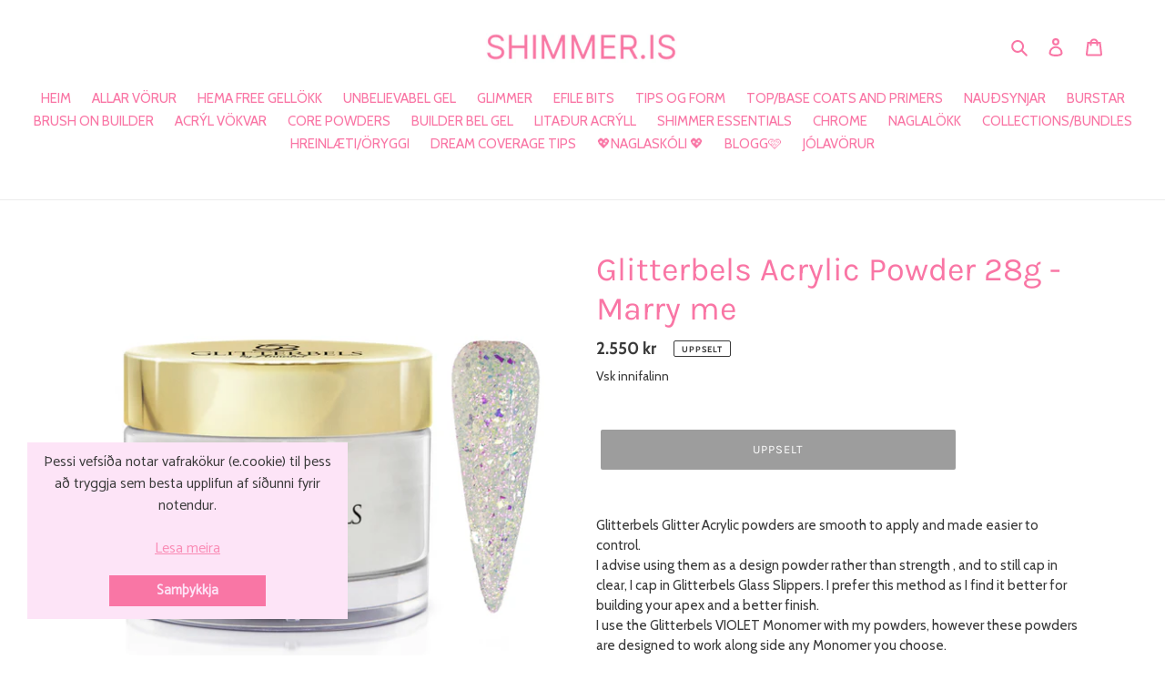

--- FILE ---
content_type: text/html; charset=utf-8
request_url: https://shimmer.is/products/marry-me
body_size: 30794
content:
<!doctype html>
<html class="no-js" lang="is">
<head>
  <meta name="facebook-domain-verification" content="w2p1e4tji7ld0ywebifyovsggdgn0i" />
  <meta charset="utf-8">
  <meta http-equiv="X-UA-Compatible" content="IE=edge,chrome=1">
  <meta name="viewport" content="width=device-width,initial-scale=1">
  <meta name="theme-color" content="#3a3a3a">

  <link rel="preconnect" href="https://cdn.shopify.com" crossorigin>
  <link rel="preconnect" href="https://fonts.shopify.com" crossorigin>
  <link rel="preconnect" href="https://monorail-edge.shopifysvc.com"><link rel="preload" href="//shimmer.is/cdn/shop/t/1/assets/theme.css?v=11435811755835670191611365057" as="style">
  <link rel="preload" as="font" href="//shimmer.is/cdn/fonts/karla/karla_n4.40497e07df527e6a50e58fb17ef1950c72f3e32c.woff2" type="font/woff2" crossorigin>
  <link rel="preload" as="font" href="//shimmer.is/cdn/fonts/cabin/cabin_n4.cefc6494a78f87584a6f312fea532919154f66fe.woff2" type="font/woff2" crossorigin>
  <link rel="preload" as="font" href="//shimmer.is/cdn/fonts/cabin/cabin_n7.255204a342bfdbc9ae2017bd4e6a90f8dbb2f561.woff2" type="font/woff2" crossorigin>
  <link rel="preload" href="//shimmer.is/cdn/shop/t/1/assets/theme.js?v=85872542482818010251751200238" as="script">
  <link rel="preload" href="//shimmer.is/cdn/shop/t/1/assets/lazysizes.js?v=63098554868324070131605735925" as="script"><link rel="canonical" href="https://shimmer.is/products/marry-me"><link rel="shortcut icon" href="//shimmer.is/cdn/shop/files/9DB72CB7-AE5B-43AE-8421-5D60E68924EB_32x32.webp?v=1720021336" type="image/png"><title>Glitterbels Acrylic Powder 28g - Marry me
&ndash; Shimmer.is</title><meta name="description" content="Glitterbels Glitter Acrylic powders are smooth to apply and made easier to control.I advise using them as a design powder rather than strength , and to still cap in clear, I cap in Glitterbels Glass Slippers. I prefer this method as I find it better for building your apex and a better finish.I use the Glitterbels VIOLE"><!-- /snippets/social-meta-tags.liquid -->




<meta property="og:site_name" content="Shimmer.is">
<meta property="og:url" content="https://shimmer.is/products/marry-me">
<meta property="og:title" content="Glitterbels Acrylic Powder 28g - Marry me">
<meta property="og:type" content="product">
<meta property="og:description" content="Glitterbels Glitter Acrylic powders are smooth to apply and made easier to control.I advise using them as a design powder rather than strength , and to still cap in clear, I cap in Glitterbels Glass Slippers. I prefer this method as I find it better for building your apex and a better finish.I use the Glitterbels VIOLE">

  <meta property="og:price:amount" content="2,550">
  <meta property="og:price:currency" content="ISK">

<meta property="og:image" content="http://shimmer.is/cdn/shop/products/GB474MARRYME_1200x1200.jpg?v=1652289075"><meta property="og:image" content="http://shimmer.is/cdn/shop/products/GB474_1200x1200.jpg?v=1652289075">
<meta property="og:image:secure_url" content="https://shimmer.is/cdn/shop/products/GB474MARRYME_1200x1200.jpg?v=1652289075"><meta property="og:image:secure_url" content="https://shimmer.is/cdn/shop/products/GB474_1200x1200.jpg?v=1652289075">


<meta name="twitter:card" content="summary_large_image">
<meta name="twitter:title" content="Glitterbels Acrylic Powder 28g - Marry me">
<meta name="twitter:description" content="Glitterbels Glitter Acrylic powders are smooth to apply and made easier to control.I advise using them as a design powder rather than strength , and to still cap in clear, I cap in Glitterbels Glass Slippers. I prefer this method as I find it better for building your apex and a better finish.I use the Glitterbels VIOLE">

  
<style data-shopify>
:root {
    --color-text: #f976a5;
    --color-text-rgb: 249, 118, 165;
    --color-body-text: #3a3a3a;
    --color-sale-text: #EA0606;
    --color-small-button-text-border: #3a3a3a;
    --color-text-field: #fde4f7;
    --color-text-field-text: #000000;
    --color-text-field-text-rgb: 0, 0, 0;

    --color-btn-primary: #3a3a3a;
    --color-btn-primary-darker: #212121;
    --color-btn-primary-text: #ffffff;

    --color-blankstate: rgba(58, 58, 58, 0.35);
    --color-blankstate-border: rgba(58, 58, 58, 0.2);
    --color-blankstate-background: rgba(58, 58, 58, 0.1);

    --color-text-focus:#f74585;
    --color-overlay-text-focus:#e6e6e6;
    --color-btn-primary-focus:#606060;
    --color-btn-social-focus:#d2d2d2;
    --color-small-button-text-border-focus:#606060;
    --predictive-search-focus:#f2f2f2;

    --color-body: #ffffff;
    --color-bg: #ffffff;
    --color-bg-rgb: 255, 255, 255;
    --color-bg-alt: rgba(58, 58, 58, 0.05);
    --color-bg-currency-selector: rgba(58, 58, 58, 0.2);

    --color-overlay-title-text: #ffffff;
    --color-image-overlay: #fde4f7;
    --color-image-overlay-rgb: 253, 228, 247;--opacity-image-overlay: 0.34;--hover-overlay-opacity: 0.74;

    --color-border: #ebebeb;
    --color-border-form: #cccccc;
    --color-border-form-darker: #b3b3b3;

    --svg-select-icon: url(//shimmer.is/cdn/shop/t/1/assets/ico-select.svg?v=29003672709104678581605735941);
    --slick-img-url: url(//shimmer.is/cdn/shop/t/1/assets/ajax-loader.gif?v=41356863302472015721605735922);

    --font-weight-body--bold: 700;
    --font-weight-body--bolder: 700;

    --font-stack-header: Karla, sans-serif;
    --font-style-header: normal;
    --font-weight-header: 400;

    --font-stack-body: Cabin, sans-serif;
    --font-style-body: normal;
    --font-weight-body: 400;

    --font-size-header: 27;

    --font-size-base: 15;

    --font-h1-desktop: 36;
    --font-h1-mobile: 33;
    --font-h2-desktop: 21;
    --font-h2-mobile: 18;
    --font-h3-mobile: 21;
    --font-h4-desktop: 18;
    --font-h4-mobile: 16;
    --font-h5-desktop: 15;
    --font-h5-mobile: 14;
    --font-h6-desktop: 14;
    --font-h6-mobile: 13;

    --font-mega-title-large-desktop: 67;

    --font-rich-text-large: 17;
    --font-rich-text-small: 13;

    
--color-video-bg: #f2f2f2;

    
    --global-color-image-loader-primary: rgba(249, 118, 165, 0.06);
    --global-color-image-loader-secondary: rgba(249, 118, 165, 0.12);
  }
</style>


  <style>*,::after,::before{box-sizing:border-box}body{margin:0}body,html{background-color:var(--color-body)}body,button{font-size:calc(var(--font-size-base) * 1px);font-family:var(--font-stack-body);font-style:var(--font-style-body);font-weight:var(--font-weight-body);color:var(--color-text);line-height:1.5}body,button{-webkit-font-smoothing:antialiased;-webkit-text-size-adjust:100%}.border-bottom{border-bottom:1px solid var(--color-border)}.btn--link{background-color:transparent;border:0;margin:0;color:var(--color-text);text-align:left}.text-right{text-align:right}.icon{display:inline-block;width:20px;height:20px;vertical-align:middle;fill:currentColor}.icon__fallback-text,.visually-hidden{position:absolute!important;overflow:hidden;clip:rect(0 0 0 0);height:1px;width:1px;margin:-1px;padding:0;border:0}svg.icon:not(.icon--full-color) circle,svg.icon:not(.icon--full-color) ellipse,svg.icon:not(.icon--full-color) g,svg.icon:not(.icon--full-color) line,svg.icon:not(.icon--full-color) path,svg.icon:not(.icon--full-color) polygon,svg.icon:not(.icon--full-color) polyline,svg.icon:not(.icon--full-color) rect,symbol.icon:not(.icon--full-color) circle,symbol.icon:not(.icon--full-color) ellipse,symbol.icon:not(.icon--full-color) g,symbol.icon:not(.icon--full-color) line,symbol.icon:not(.icon--full-color) path,symbol.icon:not(.icon--full-color) polygon,symbol.icon:not(.icon--full-color) polyline,symbol.icon:not(.icon--full-color) rect{fill:inherit;stroke:inherit}li{list-style:none}.list--inline{padding:0;margin:0}.list--inline>li{display:inline-block;margin-bottom:0;vertical-align:middle}a{color:var(--color-text);text-decoration:none}.h1,.h2,h1,h2{margin:0 0 17.5px;font-family:var(--font-stack-header);font-style:var(--font-style-header);font-weight:var(--font-weight-header);line-height:1.2;overflow-wrap:break-word;word-wrap:break-word}.h1 a,.h2 a,h1 a,h2 a{color:inherit;text-decoration:none;font-weight:inherit}.h1,h1{font-size:calc(((var(--font-h1-desktop))/ (var(--font-size-base))) * 1em);text-transform:none;letter-spacing:0}@media only screen and (max-width:749px){.h1,h1{font-size:calc(((var(--font-h1-mobile))/ (var(--font-size-base))) * 1em)}}.h2,h2{font-size:calc(((var(--font-h2-desktop))/ (var(--font-size-base))) * 1em);text-transform:uppercase;letter-spacing:.1em}@media only screen and (max-width:749px){.h2,h2{font-size:calc(((var(--font-h2-mobile))/ (var(--font-size-base))) * 1em)}}p{color:var(--color-body-text);margin:0 0 19.44444px}@media only screen and (max-width:749px){p{font-size:calc(((var(--font-size-base) - 1)/ (var(--font-size-base))) * 1em)}}p:last-child{margin-bottom:0}@media only screen and (max-width:749px){.small--hide{display:none!important}}.grid{list-style:none;margin:0;padding:0;margin-left:-30px}.grid::after{content:'';display:table;clear:both}@media only screen and (max-width:749px){.grid{margin-left:-22px}}.grid::after{content:'';display:table;clear:both}.grid--no-gutters{margin-left:0}.grid--no-gutters .grid__item{padding-left:0}.grid--table{display:table;table-layout:fixed;width:100%}.grid--table>.grid__item{float:none;display:table-cell;vertical-align:middle}.grid__item{float:left;padding-left:30px;width:100%}@media only screen and (max-width:749px){.grid__item{padding-left:22px}}.grid__item[class*="--push"]{position:relative}@media only screen and (min-width:750px){.medium-up--one-quarter{width:25%}.medium-up--push-one-third{width:33.33%}.medium-up--one-half{width:50%}.medium-up--push-one-third{left:33.33%;position:relative}}.site-header{position:relative;background-color:var(--color-body)}@media only screen and (max-width:749px){.site-header{border-bottom:1px solid var(--color-border)}}@media only screen and (min-width:750px){.site-header{padding:0 55px}.site-header.logo--center{padding-top:30px}}.site-header__logo{margin:15px 0}.logo-align--center .site-header__logo{text-align:center;margin:0 auto}@media only screen and (max-width:749px){.logo-align--center .site-header__logo{text-align:left;margin:15px 0}}@media only screen and (max-width:749px){.site-header__logo{padding-left:22px;text-align:left}.site-header__logo img{margin:0}}.site-header__logo-link{display:inline-block;word-break:break-word}@media only screen and (min-width:750px){.logo-align--center .site-header__logo-link{margin:0 auto}}.site-header__logo-image{display:block}@media only screen and (min-width:750px){.site-header__logo-image{margin:0 auto}}.site-header__logo-image img{width:100%}.site-header__logo-image--centered img{margin:0 auto}.site-header__logo img{display:block}.site-header__icons{position:relative;white-space:nowrap}@media only screen and (max-width:749px){.site-header__icons{width:auto;padding-right:13px}.site-header__icons .btn--link,.site-header__icons .site-header__cart{font-size:calc(((var(--font-size-base))/ (var(--font-size-base))) * 1em)}}.site-header__icons-wrapper{position:relative;display:-webkit-flex;display:-ms-flexbox;display:flex;width:100%;-ms-flex-align:center;-webkit-align-items:center;-moz-align-items:center;-ms-align-items:center;-o-align-items:center;align-items:center;-webkit-justify-content:flex-end;-ms-justify-content:flex-end;justify-content:flex-end}.site-header__account,.site-header__cart,.site-header__search{position:relative}.site-header__search.site-header__icon{display:none}@media only screen and (min-width:1400px){.site-header__search.site-header__icon{display:block}}.site-header__search-toggle{display:block}@media only screen and (min-width:750px){.site-header__account,.site-header__cart{padding:10px 11px}}.site-header__cart-title,.site-header__search-title{position:absolute!important;overflow:hidden;clip:rect(0 0 0 0);height:1px;width:1px;margin:-1px;padding:0;border:0;display:block;vertical-align:middle}.site-header__cart-title{margin-right:3px}.site-header__cart-count{display:flex;align-items:center;justify-content:center;position:absolute;right:.4rem;top:.2rem;font-weight:700;background-color:var(--color-btn-primary);color:var(--color-btn-primary-text);border-radius:50%;min-width:1em;height:1em}.site-header__cart-count span{font-family:HelveticaNeue,"Helvetica Neue",Helvetica,Arial,sans-serif;font-size:calc(11em / 16);line-height:1}@media only screen and (max-width:749px){.site-header__cart-count{top:calc(7em / 16);right:0;border-radius:50%;min-width:calc(19em / 16);height:calc(19em / 16)}}@media only screen and (max-width:749px){.site-header__cart-count span{padding:.25em calc(6em / 16);font-size:12px}}.site-header__menu{display:none}@media only screen and (max-width:749px){.site-header__icon{display:inline-block;vertical-align:middle;padding:10px 11px;margin:0}}@media only screen and (min-width:750px){.site-header__icon .icon-search{margin-right:3px}}.announcement-bar{z-index:10;position:relative;text-align:center;border-bottom:1px solid transparent;padding:2px}.announcement-bar__link{display:block}.announcement-bar__message{display:block;padding:11px 22px;font-size:calc(((16)/ (var(--font-size-base))) * 1em);font-weight:var(--font-weight-header)}@media only screen and (min-width:750px){.announcement-bar__message{padding-left:55px;padding-right:55px}}.site-nav{position:relative;padding:0;text-align:center;margin:25px 0}.site-nav a{padding:3px 10px}.site-nav__link{display:block;white-space:nowrap}.site-nav--centered .site-nav__link{padding-top:0}.site-nav__link .icon-chevron-down{width:calc(8em / 16);height:calc(8em / 16);margin-left:.5rem}.site-nav__label{border-bottom:1px solid transparent}.site-nav__link--active .site-nav__label{border-bottom-color:var(--color-text)}.site-nav__link--button{border:none;background-color:transparent;padding:3px 10px}.site-header__mobile-nav{z-index:11;position:relative;background-color:var(--color-body)}@media only screen and (max-width:749px){.site-header__mobile-nav{display:-webkit-flex;display:-ms-flexbox;display:flex;width:100%;-ms-flex-align:center;-webkit-align-items:center;-moz-align-items:center;-ms-align-items:center;-o-align-items:center;align-items:center}}.mobile-nav--open .icon-close{display:none}.main-content{opacity:0}.main-content .shopify-section{display:none}.main-content .shopify-section:first-child{display:inherit}.critical-hidden{display:none}</style>

  <script>
    window.performance.mark('debut:theme_stylesheet_loaded.start');

    function onLoadStylesheet() {
      performance.mark('debut:theme_stylesheet_loaded.end');
      performance.measure('debut:theme_stylesheet_loaded', 'debut:theme_stylesheet_loaded.start', 'debut:theme_stylesheet_loaded.end');

      var url = "//shimmer.is/cdn/shop/t/1/assets/theme.css?v=11435811755835670191611365057";
      var link = document.querySelector('link[href="' + url + '"]');
      link.loaded = true;
      link.dispatchEvent(new Event('load'));
    }
  </script>

  <link rel="stylesheet" href="//shimmer.is/cdn/shop/t/1/assets/theme.css?v=11435811755835670191611365057" type="text/css" media="print" onload="this.media='all';onLoadStylesheet()">

  <style>
    @font-face {
  font-family: Karla;
  font-weight: 400;
  font-style: normal;
  font-display: swap;
  src: url("//shimmer.is/cdn/fonts/karla/karla_n4.40497e07df527e6a50e58fb17ef1950c72f3e32c.woff2") format("woff2"),
       url("//shimmer.is/cdn/fonts/karla/karla_n4.e9f6f9de321061073c6bfe03c28976ba8ce6ee18.woff") format("woff");
}

    @font-face {
  font-family: Cabin;
  font-weight: 400;
  font-style: normal;
  font-display: swap;
  src: url("//shimmer.is/cdn/fonts/cabin/cabin_n4.cefc6494a78f87584a6f312fea532919154f66fe.woff2") format("woff2"),
       url("//shimmer.is/cdn/fonts/cabin/cabin_n4.8c16611b00f59d27f4b27ce4328dfe514ce77517.woff") format("woff");
}

    @font-face {
  font-family: Cabin;
  font-weight: 700;
  font-style: normal;
  font-display: swap;
  src: url("//shimmer.is/cdn/fonts/cabin/cabin_n7.255204a342bfdbc9ae2017bd4e6a90f8dbb2f561.woff2") format("woff2"),
       url("//shimmer.is/cdn/fonts/cabin/cabin_n7.e2afa22a0d0f4b64da3569c990897429d40ff5c0.woff") format("woff");
}

    @font-face {
  font-family: Cabin;
  font-weight: 700;
  font-style: normal;
  font-display: swap;
  src: url("//shimmer.is/cdn/fonts/cabin/cabin_n7.255204a342bfdbc9ae2017bd4e6a90f8dbb2f561.woff2") format("woff2"),
       url("//shimmer.is/cdn/fonts/cabin/cabin_n7.e2afa22a0d0f4b64da3569c990897429d40ff5c0.woff") format("woff");
}

    @font-face {
  font-family: Cabin;
  font-weight: 400;
  font-style: italic;
  font-display: swap;
  src: url("//shimmer.is/cdn/fonts/cabin/cabin_i4.d89c1b32b09ecbc46c12781fcf7b2085f17c0be9.woff2") format("woff2"),
       url("//shimmer.is/cdn/fonts/cabin/cabin_i4.0a521b11d0b69adfc41e22a263eec7c02aecfe99.woff") format("woff");
}

    @font-face {
  font-family: Cabin;
  font-weight: 700;
  font-style: italic;
  font-display: swap;
  src: url("//shimmer.is/cdn/fonts/cabin/cabin_i7.ef2404c08a493e7ccbc92d8c39adf683f40e1fb5.woff2") format("woff2"),
       url("//shimmer.is/cdn/fonts/cabin/cabin_i7.480421791818000fc8a5d4134822321b5d7964f8.woff") format("woff");
}

  </style>

  <script>
    var theme = {
      breakpoints: {
        medium: 750,
        large: 990,
        widescreen: 1400
      },
      strings: {
        addToCart: "Setja í körfu",
        soldOut: "Uppselt",
        unavailable: "Magn sem er ekki til",
        regularPrice: "Venjulegt verð",
        salePrice: "Útsöluverð",
        sale: "Á útsölu",
        fromLowestPrice: "frá [price]",
        vendor: "Söluaðili",
        showMore: "Sjá meira",
        showLess: "Sjá minna",
        searchFor: "Leita af",
        addressError: "Villa við leit á þessu heimilsifangi",
        addressNoResults: "Enginn niðurstaða fyrir þetta heimilisfang",
        addressQueryLimit: "You have exceeded the Google API usage limit. Consider upgrading to a \u003ca href=\"https:\/\/developers.google.com\/maps\/premium\/usage-limits\"\u003ePremium Plan\u003c\/a\u003e.",
        authError: "There was a problem authenticating your Google Maps account.",
        newWindow: "Opnast í nýjum glugga",
        external: "Opnar aðra vefsíðu",
        newWindowExternal: "Opnast aðra vesíðu í nýjum glugga",
        removeLabel: "Eyða [product]",
        update: "Uppfæra",
        quantity: "Stykki",
        discountedTotal: "Samtals afsláttur",
        regularTotal: "Upphafleg samtala",
        priceColumn: "Sjá verð dálk fyrir upplýsingar um afslátt",
        quantityMinimumMessage: "Magn verður að vera 1 eða fleiri",
        cartError: "Það kom upp villa að uppfæra körfuna þína. Vinsamlegast reyndu aftur",
        removedItemMessage: "Removed \u003cspan class=\"cart__removed-product-details\"\u003e([quantity]) [link]\u003c\/span\u003e from your cart.",
        unitPrice: "Stykkjaverð",
        unitPriceSeparator: "per",
        oneCartCount: "1 vara",
        otherCartCount: "[count] vörur",
        quantityLabel: "Stykki: [count]",
        products: "Vörur",
        loading: "Hleður",
        number_of_results: "[result_number] of [results_count]",
        number_of_results_found: "[results_count] results found",
        one_result_found: "1 leitarniðurstaða fannst"
      },
      moneyFormat: "{{amount_no_decimals}} kr",
      moneyFormatWithCurrency: "{{amount_no_decimals}} ISK",
      settings: {
        predictiveSearchEnabled: true,
        predictiveSearchShowPrice: false,
        predictiveSearchShowVendor: false
      },
      stylesheet: "//shimmer.is/cdn/shop/t/1/assets/theme.css?v=11435811755835670191611365057"
    }

    document.documentElement.className = document.documentElement.className.replace('no-js', 'js');
  </script><script src="//shimmer.is/cdn/shop/t/1/assets/theme.js?v=85872542482818010251751200238" defer="defer"></script>
  <script src="//shimmer.is/cdn/shop/t/1/assets/lazysizes.js?v=63098554868324070131605735925" async="async"></script>

  <script type="text/javascript">
    if (window.MSInputMethodContext && document.documentMode) {
      var scripts = document.getElementsByTagName('script')[0];
      var polyfill = document.createElement("script");
      polyfill.defer = true;
      polyfill.src = "//shimmer.is/cdn/shop/t/1/assets/ie11CustomProperties.min.js?v=146208399201472936201605735924";

      scripts.parentNode.insertBefore(polyfill, scripts);
    }
  </script>

  <script>window.performance && window.performance.mark && window.performance.mark('shopify.content_for_header.start');</script><meta name="facebook-domain-verification" content="w2p1e4tji7ld0ywebifyovsggdgn0i">
<meta id="shopify-digital-wallet" name="shopify-digital-wallet" content="/51387334849/digital_wallets/dialog">
<link rel="alternate" type="application/json+oembed" href="https://shimmer.is/products/marry-me.oembed">
<script async="async" src="/checkouts/internal/preloads.js?locale=is-IS"></script>
<script id="shopify-features" type="application/json">{"accessToken":"41f7c7503d26bc633e04adbb39911cba","betas":["rich-media-storefront-analytics"],"domain":"shimmer.is","predictiveSearch":true,"shopId":51387334849,"locale":"en"}</script>
<script>var Shopify = Shopify || {};
Shopify.shop = "shimmer-is.myshopify.com";
Shopify.locale = "is";
Shopify.currency = {"active":"ISK","rate":"1.0"};
Shopify.country = "IS";
Shopify.theme = {"name":"Debut","id":115984302273,"schema_name":"Debut","schema_version":"17.7.0","theme_store_id":796,"role":"main"};
Shopify.theme.handle = "null";
Shopify.theme.style = {"id":null,"handle":null};
Shopify.cdnHost = "shimmer.is/cdn";
Shopify.routes = Shopify.routes || {};
Shopify.routes.root = "/";</script>
<script type="module">!function(o){(o.Shopify=o.Shopify||{}).modules=!0}(window);</script>
<script>!function(o){function n(){var o=[];function n(){o.push(Array.prototype.slice.apply(arguments))}return n.q=o,n}var t=o.Shopify=o.Shopify||{};t.loadFeatures=n(),t.autoloadFeatures=n()}(window);</script>
<script id="shop-js-analytics" type="application/json">{"pageType":"product"}</script>
<script defer="defer" async type="module" src="//shimmer.is/cdn/shopifycloud/shop-js/modules/v2/client.init-shop-cart-sync_BApSsMSl.en.esm.js"></script>
<script defer="defer" async type="module" src="//shimmer.is/cdn/shopifycloud/shop-js/modules/v2/chunk.common_CBoos6YZ.esm.js"></script>
<script type="module">
  await import("//shimmer.is/cdn/shopifycloud/shop-js/modules/v2/client.init-shop-cart-sync_BApSsMSl.en.esm.js");
await import("//shimmer.is/cdn/shopifycloud/shop-js/modules/v2/chunk.common_CBoos6YZ.esm.js");

  window.Shopify.SignInWithShop?.initShopCartSync?.({"fedCMEnabled":true,"windoidEnabled":true});

</script>
<script>(function() {
  var isLoaded = false;
  function asyncLoad() {
    if (isLoaded) return;
    isLoaded = true;
    var urls = ["https:\/\/cdn.nfcube.com\/instafeed-f83bc2b7ecb4dba53efa07e4a7547f2a.js?shop=shimmer-is.myshopify.com","\/\/swymv3free-01.azureedge.net\/code\/swym-shopify.js?shop=shimmer-is.myshopify.com","https:\/\/shimmer.is\/apps\/giraffly-gdpr\/gdpr-e1a1d7d56e1c1deaf1338f41dedf3e0afb4cca64.js?shop=shimmer-is.myshopify.com","https:\/\/loox.io\/widget\/KyQqtpF93h\/loox.1691425575602.js?shop=shimmer-is.myshopify.com","https:\/\/cdn-bundler.nice-team.net\/app\/js\/bundler.js?shop=shimmer-is.myshopify.com"];
    for (var i = 0; i < urls.length; i++) {
      var s = document.createElement('script');
      s.type = 'text/javascript';
      s.async = true;
      s.src = urls[i];
      var x = document.getElementsByTagName('script')[0];
      x.parentNode.insertBefore(s, x);
    }
  };
  if(window.attachEvent) {
    window.attachEvent('onload', asyncLoad);
  } else {
    window.addEventListener('load', asyncLoad, false);
  }
})();</script>
<script id="__st">var __st={"a":51387334849,"offset":0,"reqid":"f8f17568-06ce-4f88-87a8-f8245855f5af-1768920836","pageurl":"shimmer.is\/products\/marry-me","u":"1192af755f29","p":"product","rtyp":"product","rid":7109415436481};</script>
<script>window.ShopifyPaypalV4VisibilityTracking = true;</script>
<script id="captcha-bootstrap">!function(){'use strict';const t='contact',e='account',n='new_comment',o=[[t,t],['blogs',n],['comments',n],[t,'customer']],c=[[e,'customer_login'],[e,'guest_login'],[e,'recover_customer_password'],[e,'create_customer']],r=t=>t.map((([t,e])=>`form[action*='/${t}']:not([data-nocaptcha='true']) input[name='form_type'][value='${e}']`)).join(','),a=t=>()=>t?[...document.querySelectorAll(t)].map((t=>t.form)):[];function s(){const t=[...o],e=r(t);return a(e)}const i='password',u='form_key',d=['recaptcha-v3-token','g-recaptcha-response','h-captcha-response',i],f=()=>{try{return window.sessionStorage}catch{return}},m='__shopify_v',_=t=>t.elements[u];function p(t,e,n=!1){try{const o=window.sessionStorage,c=JSON.parse(o.getItem(e)),{data:r}=function(t){const{data:e,action:n}=t;return t[m]||n?{data:e,action:n}:{data:t,action:n}}(c);for(const[e,n]of Object.entries(r))t.elements[e]&&(t.elements[e].value=n);n&&o.removeItem(e)}catch(o){console.error('form repopulation failed',{error:o})}}const l='form_type',E='cptcha';function T(t){t.dataset[E]=!0}const w=window,h=w.document,L='Shopify',v='ce_forms',y='captcha';let A=!1;((t,e)=>{const n=(g='f06e6c50-85a8-45c8-87d0-21a2b65856fe',I='https://cdn.shopify.com/shopifycloud/storefront-forms-hcaptcha/ce_storefront_forms_captcha_hcaptcha.v1.5.2.iife.js',D={infoText:'Protected by hCaptcha',privacyText:'Privacy',termsText:'Terms'},(t,e,n)=>{const o=w[L][v],c=o.bindForm;if(c)return c(t,g,e,D).then(n);var r;o.q.push([[t,g,e,D],n]),r=I,A||(h.body.append(Object.assign(h.createElement('script'),{id:'captcha-provider',async:!0,src:r})),A=!0)});var g,I,D;w[L]=w[L]||{},w[L][v]=w[L][v]||{},w[L][v].q=[],w[L][y]=w[L][y]||{},w[L][y].protect=function(t,e){n(t,void 0,e),T(t)},Object.freeze(w[L][y]),function(t,e,n,w,h,L){const[v,y,A,g]=function(t,e,n){const i=e?o:[],u=t?c:[],d=[...i,...u],f=r(d),m=r(i),_=r(d.filter((([t,e])=>n.includes(e))));return[a(f),a(m),a(_),s()]}(w,h,L),I=t=>{const e=t.target;return e instanceof HTMLFormElement?e:e&&e.form},D=t=>v().includes(t);t.addEventListener('submit',(t=>{const e=I(t);if(!e)return;const n=D(e)&&!e.dataset.hcaptchaBound&&!e.dataset.recaptchaBound,o=_(e),c=g().includes(e)&&(!o||!o.value);(n||c)&&t.preventDefault(),c&&!n&&(function(t){try{if(!f())return;!function(t){const e=f();if(!e)return;const n=_(t);if(!n)return;const o=n.value;o&&e.removeItem(o)}(t);const e=Array.from(Array(32),(()=>Math.random().toString(36)[2])).join('');!function(t,e){_(t)||t.append(Object.assign(document.createElement('input'),{type:'hidden',name:u})),t.elements[u].value=e}(t,e),function(t,e){const n=f();if(!n)return;const o=[...t.querySelectorAll(`input[type='${i}']`)].map((({name:t})=>t)),c=[...d,...o],r={};for(const[a,s]of new FormData(t).entries())c.includes(a)||(r[a]=s);n.setItem(e,JSON.stringify({[m]:1,action:t.action,data:r}))}(t,e)}catch(e){console.error('failed to persist form',e)}}(e),e.submit())}));const S=(t,e)=>{t&&!t.dataset[E]&&(n(t,e.some((e=>e===t))),T(t))};for(const o of['focusin','change'])t.addEventListener(o,(t=>{const e=I(t);D(e)&&S(e,y())}));const B=e.get('form_key'),M=e.get(l),P=B&&M;t.addEventListener('DOMContentLoaded',(()=>{const t=y();if(P)for(const e of t)e.elements[l].value===M&&p(e,B);[...new Set([...A(),...v().filter((t=>'true'===t.dataset.shopifyCaptcha))])].forEach((e=>S(e,t)))}))}(h,new URLSearchParams(w.location.search),n,t,e,['guest_login'])})(!0,!0)}();</script>
<script integrity="sha256-4kQ18oKyAcykRKYeNunJcIwy7WH5gtpwJnB7kiuLZ1E=" data-source-attribution="shopify.loadfeatures" defer="defer" src="//shimmer.is/cdn/shopifycloud/storefront/assets/storefront/load_feature-a0a9edcb.js" crossorigin="anonymous"></script>
<script data-source-attribution="shopify.dynamic_checkout.dynamic.init">var Shopify=Shopify||{};Shopify.PaymentButton=Shopify.PaymentButton||{isStorefrontPortableWallets:!0,init:function(){window.Shopify.PaymentButton.init=function(){};var t=document.createElement("script");t.src="https://shimmer.is/cdn/shopifycloud/portable-wallets/latest/portable-wallets.en.js",t.type="module",document.head.appendChild(t)}};
</script>
<script data-source-attribution="shopify.dynamic_checkout.buyer_consent">
  function portableWalletsHideBuyerConsent(e){var t=document.getElementById("shopify-buyer-consent"),n=document.getElementById("shopify-subscription-policy-button");t&&n&&(t.classList.add("hidden"),t.setAttribute("aria-hidden","true"),n.removeEventListener("click",e))}function portableWalletsShowBuyerConsent(e){var t=document.getElementById("shopify-buyer-consent"),n=document.getElementById("shopify-subscription-policy-button");t&&n&&(t.classList.remove("hidden"),t.removeAttribute("aria-hidden"),n.addEventListener("click",e))}window.Shopify?.PaymentButton&&(window.Shopify.PaymentButton.hideBuyerConsent=portableWalletsHideBuyerConsent,window.Shopify.PaymentButton.showBuyerConsent=portableWalletsShowBuyerConsent);
</script>
<script data-source-attribution="shopify.dynamic_checkout.cart.bootstrap">document.addEventListener("DOMContentLoaded",(function(){function t(){return document.querySelector("shopify-accelerated-checkout-cart, shopify-accelerated-checkout")}if(t())Shopify.PaymentButton.init();else{new MutationObserver((function(e,n){t()&&(Shopify.PaymentButton.init(),n.disconnect())})).observe(document.body,{childList:!0,subtree:!0})}}));
</script>

<script>window.performance && window.performance.mark && window.performance.mark('shopify.content_for_header.end');</script>
  <link rel="preload" href="https://code.jquery.com/jquery-2.2.4.min.js" as="script">
<script src="https://code.jquery.com/jquery-2.2.4.min.js" integrity="sha256-BbhdlvQf/xTY9gja0Dq3HiwQF8LaCRTXxZKRutelT44=" crossorigin="anonymous"></script>
<script> window.sd__PreorderUniqueData ={"preorderSetting":{"pre_badges":"No","force_preorder":"No","badge_text":"Pre-Order","badge_bk":"FF1919","badge_color":"ffff","badgeShape":"Rectangle","badgePosition":"top_right","badge_text_size":"11px","animateclass":"hvr-no","global_preorderlimit":"","button_text":"PRE-ORDER","button_message":"Available soon","nopreordermessage":"No Pre-Order for this product","mode":"hover","position":"top","button_color":"#000","button_text_color":"#fff","button_text_size":"15px","button_font_weight":"normal","button_width":"100%","button_top_margin":"5px","button_radius":"0px","tooltip_bkcolor":"#000","tooltip_opt":"No","tooltip_textcolor":"#fff","custom_note":"Pre-order Item","custom_note_label":"Pre-order Item","qty_limit":"","qty_check":"No","error_customer_msg":"Sorry..!! This much quantity is not available. You can avail maximum","enable_country":"","location_enable":"No","error_message_geo":"Sorry !!! Product is not available at this location.","mandatory_for_customers":"No","customer_delivery_date_feature":"No","customer_delivery_time_feature":"No","customer_delivery_label":"Schedule Delivery"},"developerSetting":{"formselector":"form[data-type=\"add-to-cart-form\"], form[action^=\"\/cart\/add\"], form[action=\"\/cart\/add\"]:first, form[action=\"\/zh-TW\/cart\/add\"]:first, form[action=\"\/ko\/cart\/add\"]:first, form[action=\"\/es\/cart\/add\"]:first,form[action=\"\/en\/cart\/add\"]:first, form[action=\"\/de\/cart\/add\"]:first, form[action=\"\/cy\/cart\/add\"]:first, form[action=\"\/cart\/add.js\"]:first, form[action=\"\/fr\/cart\/add\"]:first, form[action=\"\/ar\/cart\/add\"], form[action=\"\/zh-cn\/cart\/add\"], form.product-form, form.product_form, form.gPreorderForm, .product-single__form, .shopify-product-form, #shopify-section-product-template form[action*=\"\/cart\/add\"], form[action*=\"\/cart\/add\"]:visible, .ga-products-table li.ga-product, .pf-product-form, form[action*=\"\/cart\/add\"]:not(.installment)","buttonselector":"button[name=\"add\"]:first, input[name=\"add\"]:first, input[data-action=\"add-to-cart\"], #button-add-to-cart, button.product-form--add-to-cart, button.product-form--atc-button, button.addtocart-button-active, button.product-submit, button.ProductForm__AddToCart, [type=submit]:visible:first, .product-form__add-button, .gPreorderAddToCartBtn, #AddToCart--product-template, .add-to-cart-btn, .product-form__cart-submit, #addToCart, [name=\"add\"], [type=\"submit\"], button.btn-addtocart, .product-submit, .product-form__add-button, [data-action=\"add-to-cart\"], .ProductForm__AddToCart","variantselector1":".product__variant, select:not(.selectoption_id,.product-form__quantity, .delivery_time), .single-option-selector, input[name=\"Size\"], .ProductForm__Variants .ProductForm__Option input[type=\"radio\"], .variant-group input[type=\"radio\"], .swatch input[type=\"radio\"], .gPreorderVariantActivator, .product__swatches [data-swatch-option], .swatch__container .swatch__option, .gf_swatches .gf_swatch, .product-form__controls-group-options select, ul.clickyboxes li, .pf-variant-select, ul.swatches-select li, .product-options__value, .form-check-swatch, button.btn.swatch select.product__variant, .pf-container a, button.variant.option, ul.js-product__variant--container li, .variant-input, .product-variant > ul > li  ,.input--dropdown, .HorizontalList > li, .product-single__swatch__item, .globo-swatch-list ul.value > .select-option, .form-swatch-item, .selector-wrapper select, select.pf-input, ul.swatches-select > li.nt-swatch.swatch_pr_item, ul.gfqv-swatch-values > li, .lh-swatch-select, .swatch-image, .variant-image-swatch, #option-size, .selector-wrapper .replaced, .regular-select-content > .regular-select-item, .radios--input, ul.swatch-view > li > .swatch-selector , .swatch-element input, [data-product-option], .single-option-selector__radio, [data-index^=\"option\"], .SizeSwatchList input, .swatch-panda input[type=radio], .swatch input, .swatch-element input[type=radio], select[id*=\"product-select-\"], select[id|=\"product-select-option\"], [id|=\"productSelect-product\"], [id|=\"ProductSelect-option\"],select[id|=\"product-variants-option\"],select[id|=\"sca-qv-product-selected-option\"],select[id*=\"product-variants-\"],select[id|=\"product-selectors-option\"],select[id|=\"variant-listbox-option\"],select[id|=\"id-option\"],select[id|=\"SingleOptionSelector\"], .variant-input-wrap input, [data-action=\"select-value\"], .no-js-hidden input[type=\"radio\"]","variantselector2":"input[name=\"quantity\"]","variantselector3":"","tags_badges":"","badges_allpages":"","badges_allpages_hide_attr":"","checkoutattr":"input[name=\"checkout\"], button[name=\"checkout\"]","subtotalclass":"","partialtext":"Partial Deposit:","remainingtext":"Remaining Balance:","drawerbuttonattr":"#drawer input[name=\"checkout\"], #drawer button[name=\"checkout\"], .Drawer button[name=\"checkout\"]","drawersubtotal":"","drawerevents":"header a[href=\"\/cart\"]","remainingenable":"Yes"},"generalSetting":{"counter_theme":"sd_counter1","comingsoontext":"Coming Soon","notify_autosent":"no_disable","coupon_option":"No","account_coupon":"No","auto_coupon":"No","shipping1":"No","shipping2":"No","tax_1":"No","tax_2":"No","com_badges":null,"com_badge_text":"Coming-Soon","com_badge_bk":"FF1919","com_badge_color":"ffff","com_badge_text_size":"11px","comBadgeShape":"Rectangle","comBadgePosition":"top_right","enable_favicon":"No","favbgcolor":"FF0000","favtxtcolor":"FFf","preorder_mode":"mode1","global_preorderlimit":"","mixed_cart":"No","mixed_cart_mode":"inline","mixed_cart_heading":"Warning: you have pre-order and in-stock products in the same cart","mixed_cart_content":"Shipment of your in-stock items may be delayed until your pre-order item is ready for shipping.","counter_days":"Days","counter_hours":"Hours","counter_minutes":"Minutes","counter_seconds":"Seconds"},"notifySetting":{"enablenotify":"No","notify_type":"slide","notifylinktext":"Notify me","sd_notifybuttontext":"Notify me","notifylinktextcolor":"000","notifylink_bkcolor":"fff","notify_textalign":"left","notify_link_txtsize":"14","notify_link_deco":"underline","notify_link_weight":"normal","en_inject":"No","selectinject":"Inject after","injectevent":"CLASS","injectvalue":"sd-advanced-preorder"},"partialSettings":{"payment_type_text":"Payment Type","full_partial":"No","fullpay_text":"Full Payment","partialpay_text":"Partial Payment","cart_total":"No","total_text":"Partial Cart","checkout_text":"Partial Checkout","note_checkout1":"Initial Partial Payment (Check \"My Account\" page in store for balance payment)","note_checkout2":"Final Partial Payment","full_note_checkout":"Pay initial payment -","partial_cart":"No","partial_msg_txt":"","account_login":"disabled","fullpay_message_text":"Pay full payment - ","partialpay_message_text":"Pay initial payment - ","fullpaybtntext":"Pay Full","partialpaybtntext":"Pay Partial","par_badges":"No","par_badge_text":"Partial-Order","par_badge_bk":"FF1919","par_badge_color":"ffff","par_badge_text_size":"11px","enabletimer":"No","timermsg":"Hurry Up..!! Your cart will be lost in ","timertextcolor":"000","timerbkg":"ddd","timeralign":"left","timertextweight":"normal","timer":"20","timer_border":"none","timerborderpx":"1","timerbordercolor":"000","custom_priceonoff":"No","custom_paytext":"Custom Price"},"AccountPageSetting":{"float_button":"No"},"app":{"appenable":"Yes","memberplan":"free","status_activation":null,"p_status_activation":null,"advanced_premium":null,"today_date_time":"2026-01-20","today_time":"14:53"}} </script>
		
	<script>var loox_global_hash = '1748386615699';</script><script>var loox_pop_active = true;var loox_pop_display = {"home_page":true,"product_page":true,"cart_page":false,"other_pages":false};</script><style>.loox-reviews-default { max-width: 1200px; margin: 0 auto; }</style>
<!-- BEGIN app block: shopify://apps/labeler/blocks/app-embed/38a5b8ec-f58a-4fa4-8faa-69ddd0f10a60 -->

<script>
  let aco_allProducts = new Map();
</script>
<script>
  const normalStyle = [
  "background: rgb(173, 216, 230)",
  "padding: 15px",
  "font-size: 1.5em",
  "font-family: 'Poppins', sans-serif",
  "color: black",
  "border-radius: 10px",
  ];
  const warningStyle = [
  "background: rgb(255, 165, 0)",
  "padding: 15px",
  "font-size: 1.5em",
  "font-family: 'Poppins', sans-serif",
  "color: black", 
  "border-radius: 10px",
  ];
  let content = "%cWelcome to labeler v3!🎉🎉";
  let version = "v3";

  if (version !== "v3") {
    content = "%cWarning! Update labeler to v3 ⚠️⚠️";
    console.log(content, warningStyle.join(";"));
  }
  else {
    console.log(content, normalStyle.join(";"));
  }
  try{
     
    
        aco_allProducts.set(`marry-me`,{
              availableForSale: false,
              collections: [{"id":236857327809,"handle":"litadur-acryll","title":"LITAÐUR ACRÝLL","updated_at":"2025-12-02T12:21:39+00:00","body_html":"\u003cp\u003eSDS Sheets\u003c\/p\u003e\n\u003cp\u003e\u003ca href=\"https:\/\/cdn.shopify.com\/s\/files\/1\/0513\/6777\/2348\/files\/GB001_-_GB339_and_GB404_Onwards_-_Acrylic_Powders.pdf?v=1652691400\" target=\"_blank\" rel=\"noopener noreferrer\"\u003eAcrylic Powders GB001 - GB339 and GB404 Onwards\u003c\/a\u003e\u003c\/p\u003e\n\u003cp\u003e\u003ca href=\"https:\/\/cdn.shopify.com\/s\/files\/1\/0513\/6777\/2348\/files\/GB340_to_GB403_-_Acrylic_Powders.pdf?v=1652691400\" target=\"_blank\" rel=\"noopener noreferrer\"\u003eAcrylic Powders GB340 to GB403\u003c\/a\u003e\u003c\/p\u003e\n\u003cp\u003e \u003c\/p\u003e","published_at":"2020-11-19T13:56:28+00:00","sort_order":"best-selling","template_suffix":"","disjunctive":true,"rules":[{"column":"tag","relation":"equals","condition":"LITAÐUR"}],"published_scope":"global","image":{"created_at":"2022-04-09T14:53:24+00:00","alt":null,"width":1000,"height":1000,"src":"\/\/shimmer.is\/cdn\/shop\/collections\/home_acrylic_poweder_jpg.webp?v=1761845626"}}],
              first_variant: null,
              price:`2,550`,
              compareAtPriceRange: {
                maxVariantPrice: {
                    amount: `0`,
                    currencyCode: `ISK`
                },
                minVariantPrice: {
                    amount: `0`,
                    currencyCode: `ISK`
                },
              },
              createdAt: `2022-01-27 16:11:46 +0000`,
              featuredImage: `products/GB474MARRYME.jpg`,
              handle: `marry-me`,
              id:"7109415436481",
              images: [
                
                {
                  id: "32320083689665",
                  url: `products/GB474MARRYME.jpg`,
                  altText: `Glitterbels Acrylic Powder 28g - Marry me`,
                },
                
                {
                  id: "31771095466177",
                  url: `products/GB474.jpg`,
                  altText: `Glitterbels Acrylic Powder 28g - Marry me`,
                },
                
              ],
              priceRange: {
                maxVariantPrice: {
                  amount:`2,550`
                },
                minVariantPrice: {
                  amount:`2,550`
                },
              },
              productType: ``,
              publishedAt: `2022-01-27 16:38:25 +0000`,
              tags: ["LITAÐUR"],
              title: `Glitterbels Acrylic Powder 28g - Marry me`,
              variants: [
                
                {
                availableForSale: false,
                compareAtPrice : {
                  amount:``
                },
                id: `gid://shopify/ProductVariant/41264254582977`,
                quantityAvailable:0,
                image : {
                  id: "null",
                  url: ``,
                  altText: ``,
                },
                price :{
                  amount: `2,550`,
                  currencyCode: `ISK`
                  },
                title: `Default Title`,
                },
                
              ] ,
              vendor: `Shimmer.is`,
              type: ``,
            });
       
   
    
       }catch(err){
        console.log(err)
       }
       aco_allProducts.forEach((value,key) => {
        const data = aco_allProducts.get(key)
        data.totalInventory = data.variants.reduce((acc,curr) => {
          return acc + curr.quantityAvailable
        },0)
        data.variants.forEach((el,index)=>{
          if(!el.image.url){
            data.variants[index].image.url = data.images[0]?.url || ""
          }
        })
        aco_allProducts.set(key,data)
       });
</script>

  
    <script>
      const betaStyle = [
      "background: rgb(244, 205, 50)",
      "padding: 5px",
      "font-size: 1em",
      "font-family: 'Poppins', sans-serif",
      "color: black",
      "border-radius: 10px",
      ];
        const isbeta = "true";
        const betaContent = "%cBeta version"
        console.log(betaContent, betaStyle.join(";"));
        let labelerCdnData = {"version":"v3","status":true,"storeFrontApi":"50ebd7d05e0260dea6832fbd59212927","subscription":{"plan":"Basic Plan","isActive":true},"badges":[{"id":"5b786e11-59a6-4690-b72d-b454f6ded134","title":"Væntanlegt","imageUrl":"V3/shimmer-is.myshopify.com/assets/webp/rkipg9imh7scne4hgdis0qd8q.webp","svgUrl":"V3/shimmer-is.myshopify.com/assets/svg/rkipg9imh7scne4hgdis0qd8q.svg","pngUrl":null,"webpUrl":null,"style":{"type":"percentage","angle":0,"width":25,"height":25,"margin":{"top":"inherit","left":0,"right":"inherit","bottom":-9,"objectPosition":"left bottom"},"opacity":1,"position":"LB","svgStyle":{"text":[],"shape":[]},"alignment":null,"animation":{"name":"none","duration":2,"iteration":"infinite"},"aspectRatio":true},"createdAt":"2025-10-30T16:05:03.010Z","isActivated":true,"rules":{"inStock":false,"lowStock":10,"selected":["specificProducts"],"scheduler":{"status":false,"endDate":"2025-12-30T00:00:00.000Z","endTime":"23:59","timezone":"(GMT-12:00) Etc/GMT+12","weekdays":{"friday":{"end":"23:59","start":"00:00","status":true},"monday":{"end":"23:59","start":"00:00","status":true},"sunday":{"end":"23:59","start":"00:00","status":true},"tuesday":{"end":"23:59","start":"00:00","status":true},"saturday":{"end":"23:59","start":"00:00","status":true},"thursday":{"end":"23:59","start":"00:00","status":true},"wednesday":{"end":"23:59","start":"00:00","status":true}},"startDate":"2025-10-30T00:00:00.000Z","startTime":"00:00"},"comingSoon":7,"outOfStock":false,"priceRange":{"max":2000,"min":0},"allProducts":false,"newArrivals":7,"productType":{"excludeTypes":[],"includeTypes":[]},"specificTags":{"excludeTags":[],"includeTags":[]},"productVendor":{"excludeVendors":[],"includeVendors":[]},"publishedDate":{"to":"2025-10-30T00:00:00.000Z","from":"2025-10-23T00:00:00.000Z"},"specificProducts":["gid://shopify/Product/10737193713857"],"specificVariants":[],"countryRestriction":{"excludedCountry":[],"includedCountry":[]},"specificCollection":{"excludeCollections":[],"includeCollections":[]}},"svgToStoreFront":false,"premium":false,"selectedPages":["products","collections"],"dynamic":false,"options":{"timerOptions":{"dayLabel":"Days","minLabel":"Minutes","secLabel":"Seconds","hourLabel":"Hours","hideAfterTimeOut":false},"configurations":{"link":{"href":"","status":false,"target":"_blank"},"tooltip":{"status":false,"content":"","direction":"right"},"priority":1,"customCss":{"css":"","status":false},"onlyOnMobile":false,"onlyOnDesktop":false,"disabledBlocks":"","disabledLocale":[],"showOnAllDevices":true,"onlyOnFeaturedImage":false},"percentageInBetweenForSaleOn":{"max":100,"min":1,"status":false}},"shopId":"4bea0cba-4c68-4e2d-9c09-f00be1c1f49e","categoryId":"b400a8ea-b9af-4adc-bf1e-15659ef4e158","collectionId":"d1ca7d47-a483-440e-a53f-20deaee75c4c","Category":{"name":"My","id":"b400a8ea-b9af-4adc-bf1e-15659ef4e158"}},{"id":"ec0e45a5-af76-40cb-8fc3-e4cb695a500d","title":"Hema free","imageUrl":"V3/shimmer-is.myshopify.com/assets/webp/jk32yudpqqpdnahbceydareps.webp","svgUrl":"V3/shimmer-is.myshopify.com/assets/svg/jk32yudpqqpdnahbceydareps.svg","pngUrl":null,"webpUrl":null,"style":{"type":"percentage","angle":0,"width":25,"height":25,"margin":{"top":14,"left":"inherit","right":0,"bottom":"inherit","objectPosition":"right top"},"opacity":1,"position":"RT","svgStyle":null,"alignment":null,"animation":{"name":"none","duration":2,"iteration":"infinite"},"aspectRatio":true},"createdAt":"2025-10-30T16:13:26.199Z","isActivated":true,"rules":{"inStock":false,"lowStock":10,"selected":["specificCollection"],"scheduler":{"status":false,"endDate":"2025-12-30T00:00:00.000Z","endTime":"23:59","timezone":"(GMT-12:00) Etc/GMT+12","weekdays":{"friday":{"end":"23:59","start":"00:00","status":true},"monday":{"end":"23:59","start":"00:00","status":true},"sunday":{"end":"23:59","start":"00:00","status":true},"tuesday":{"end":"23:59","start":"00:00","status":true},"saturday":{"end":"23:59","start":"00:00","status":true},"thursday":{"end":"23:59","start":"00:00","status":true},"wednesday":{"end":"23:59","start":"00:00","status":true}},"startDate":"2025-10-30T00:00:00.000Z","startTime":"00:00"},"comingSoon":7,"outOfStock":false,"priceRange":{"max":2000,"min":0},"allProducts":false,"newArrivals":7,"productType":{"excludeTypes":[],"includeTypes":[]},"specificTags":{"excludeTags":[],"includeTags":[]},"productVendor":{"excludeVendors":[],"includeVendors":[]},"publishedDate":{"to":"2025-10-30T00:00:00.000Z","from":"2025-10-23T00:00:00.000Z"},"specificProducts":[],"specificVariants":[],"countryRestriction":{"excludedCountry":[],"includedCountry":[]},"specificCollection":{"excludeCollections":[],"includeCollections":["gid://shopify/Collection/293237653697","gid://shopify/Collection/281023217857","gid://shopify/Collection/281019318465"]}},"svgToStoreFront":false,"premium":false,"selectedPages":["products","collections"],"dynamic":false,"options":{"timerOptions":{"dayLabel":"Days","minLabel":"Minutes","secLabel":"Seconds","hourLabel":"Hours","hideAfterTimeOut":false},"configurations":{"link":{"href":"","status":false,"target":"_blank"},"tooltip":{"status":false,"content":""},"priority":1,"customCss":{"css":"","status":false},"onlyOnMobile":false,"onlyOnDesktop":false,"disabledBlocks":"","disabledLocale":[],"showOnAllDevices":true,"onlyOnFeaturedImage":false},"percentageInBetweenForSaleOn":{"max":100,"min":1,"status":false}},"shopId":"4bea0cba-4c68-4e2d-9c09-f00be1c1f49e","categoryId":"b400a8ea-b9af-4adc-bf1e-15659ef4e158","collectionId":"0111ad4a-26bc-476b-b9e2-49ac679e4aeb","Category":{"name":"My","id":"b400a8ea-b9af-4adc-bf1e-15659ef4e158"}},{"id":"5089809b-40b9-457d-9f41-904d661280ee","title":"TPO free","imageUrl":"V3/shimmer-is.myshopify.com/assets/webp/sqjxdzsc6puyg5fj1shdojy94.webp","svgUrl":"V3/shimmer-is.myshopify.com/assets/svg/sqjxdzsc6puyg5fj1shdojy94.svg","pngUrl":null,"webpUrl":null,"style":{"type":"percentage","angle":0,"width":25,"height":25,"margin":{"top":0,"left":"inherit","right":0,"bottom":"inherit","objectPosition":"right top"},"opacity":1,"position":"RT","svgStyle":{"text":[],"shape":[]},"alignment":null,"animation":{"name":"none","duration":2,"iteration":"infinite"},"aspectRatio":true},"createdAt":"2025-10-30T16:14:01.181Z","isActivated":true,"rules":{"inStock":false,"lowStock":10,"selected":["specificCollection"],"scheduler":{"status":false,"endDate":"2025-12-30T00:00:00.000Z","endTime":"23:59","timezone":"(GMT-12:00) Etc/GMT+12","weekdays":{"friday":{"end":"23:59","start":"00:00","status":true},"monday":{"end":"23:59","start":"00:00","status":true},"sunday":{"end":"23:59","start":"00:00","status":true},"tuesday":{"end":"23:59","start":"00:00","status":true},"saturday":{"end":"23:59","start":"00:00","status":true},"thursday":{"end":"23:59","start":"00:00","status":true},"wednesday":{"end":"23:59","start":"00:00","status":true}},"startDate":"2025-10-30T00:00:00.000Z","startTime":"00:00"},"comingSoon":7,"outOfStock":false,"priceRange":{"max":2000,"min":0},"allProducts":false,"newArrivals":7,"productType":{"excludeTypes":[],"includeTypes":[]},"specificTags":{"excludeTags":[],"includeTags":[]},"productVendor":{"excludeVendors":[],"includeVendors":[]},"publishedDate":{"to":"2025-10-30T00:00:00.000Z","from":"2025-10-23T00:00:00.000Z"},"specificProducts":[],"specificVariants":[],"countryRestriction":{"excludedCountry":[],"includedCountry":[]},"specificCollection":{"excludeCollections":[],"includeCollections":["gid://shopify/Collection/236856967361","gid://shopify/Collection/293237653697","gid://shopify/Collection/281023217857","gid://shopify/Collection/281019318465","gid://shopify/Collection/486185238721","gid://shopify/Collection/284926574785","gid://shopify/Collection/269522731201"]}},"svgToStoreFront":false,"premium":false,"selectedPages":["products","collections"],"dynamic":false,"options":{"timerOptions":{"dayLabel":"Days","minLabel":"Minutes","secLabel":"Seconds","hourLabel":"Hours","hideAfterTimeOut":false},"configurations":{"link":{"href":"","status":false,"target":"_blank"},"tooltip":{"status":false,"content":"","direction":"right"},"priority":1,"customCss":{"css":"","status":false},"onlyOnMobile":false,"onlyOnDesktop":false,"disabledBlocks":"","disabledLocale":[],"showOnAllDevices":true,"onlyOnFeaturedImage":false},"percentageInBetweenForSaleOn":{"max":100,"min":1,"status":false}},"shopId":"4bea0cba-4c68-4e2d-9c09-f00be1c1f49e","categoryId":"b400a8ea-b9af-4adc-bf1e-15659ef4e158","collectionId":"0a4ccc1c-ab07-43c5-8cb1-ad5cf62a1b67","Category":{"name":"My","id":"b400a8ea-b9af-4adc-bf1e-15659ef4e158"}},{"id":"49a37470-f2db-4ad8-88b3-a9d573454b6f","title":"nýtt","imageUrl":"V3/shimmer-is.myshopify.com/assets/webp/n53bsof9k525ol2cr06woj1bp.webp","svgUrl":"V3/shimmer-is.myshopify.com/assets/svg/n53bsof9k525ol2cr06woj1bp.svg","pngUrl":null,"webpUrl":null,"style":{"type":"percentage","angle":0,"width":25,"height":25,"margin":{"top":0,"left":0,"right":"inherit","bottom":"inherit","objectPosition":"left top"},"opacity":1,"position":"LT","svgStyle":null,"alignment":null,"animation":{"name":"none","duration":2,"iteration":"infinite"},"aspectRatio":true},"createdAt":"2025-10-30T16:20:02.064Z","isActivated":true,"rules":{"inStock":false,"lowStock":10,"selected":["newArrivals"],"scheduler":{"status":false,"endDate":"2025-12-30T00:00:00.000Z","endTime":"23:59","timezone":"(GMT-12:00) Etc/GMT+12","weekdays":{"friday":{"end":"23:59","start":"00:00","status":true},"monday":{"end":"23:59","start":"00:00","status":true},"sunday":{"end":"23:59","start":"00:00","status":true},"tuesday":{"end":"23:59","start":"00:00","status":true},"saturday":{"end":"23:59","start":"00:00","status":true},"thursday":{"end":"23:59","start":"00:00","status":true},"wednesday":{"end":"23:59","start":"00:00","status":true}},"startDate":"2025-10-30T00:00:00.000Z","startTime":"00:00"},"comingSoon":7,"outOfStock":false,"priceRange":{"max":2000,"min":0},"allProducts":false,"newArrivals":24,"productType":{"excludeTypes":[],"includeTypes":[]},"specificTags":{"excludeTags":[],"includeTags":[]},"productVendor":{"excludeVendors":[],"includeVendors":[]},"publishedDate":{"to":"2025-10-30T00:00:00.000Z","from":"2025-10-23T00:00:00.000Z"},"specificProducts":[],"specificVariants":[],"countryRestriction":{"excludedCountry":[],"includedCountry":[]},"specificCollection":{"excludeCollections":[],"includeCollections":[]}},"svgToStoreFront":false,"premium":false,"selectedPages":["products","collections"],"dynamic":false,"options":{"timerOptions":{"dayLabel":"Days","minLabel":"Minutes","secLabel":"Seconds","hourLabel":"Hours","hideAfterTimeOut":false},"configurations":{"link":{"href":"","status":false,"target":"_blank"},"tooltip":{"status":false,"content":""},"priority":1,"customCss":{"css":"","status":false},"onlyOnMobile":false,"onlyOnDesktop":false,"disabledBlocks":"","disabledLocale":[],"showOnAllDevices":true,"onlyOnFeaturedImage":false},"percentageInBetweenForSaleOn":{"max":100,"min":1,"status":false}},"shopId":"4bea0cba-4c68-4e2d-9c09-f00be1c1f49e","categoryId":"b400a8ea-b9af-4adc-bf1e-15659ef4e158","collectionId":"c2306332-d21c-46e9-bacb-35e047cd52c0","Category":{"name":"My","id":"b400a8ea-b9af-4adc-bf1e-15659ef4e158"}},{"id":"7a3ebbdb-6b8a-4652-9964-cb98a9fe3b05","title":"skill","imageUrl":"V3/shimmer-is.myshopify.com/assets/webp/ijjvq77qrftroehms909fx71m.webp","svgUrl":"V3/shimmer-is.myshopify.com/assets/svg/ijjvq77qrftroehms909fx71m.svg","pngUrl":null,"webpUrl":null,"style":{"type":"percentage","angle":0,"width":43,"height":25,"margin":{"top":5,"left":0,"right":"inherit","bottom":"inherit","objectPosition":"left top"},"opacity":1,"position":"LT","svgStyle":{"text":[],"shape":[]},"alignment":null,"animation":{"name":"none","duration":2,"iteration":"infinite"},"aspectRatio":true},"createdAt":"2025-10-30T16:49:56.295Z","isActivated":true,"rules":{"inStock":false,"lowStock":10,"selected":["specificProducts"],"scheduler":{"status":false,"endDate":"2025-12-30T00:00:00.000Z","endTime":"23:59","timezone":"(GMT-12:00) Etc/GMT+12","weekdays":{"friday":{"end":"23:59","start":"00:00","status":true},"monday":{"end":"23:59","start":"00:00","status":true},"sunday":{"end":"23:59","start":"00:00","status":true},"tuesday":{"end":"23:59","start":"00:00","status":true},"saturday":{"end":"23:59","start":"00:00","status":true},"thursday":{"end":"23:59","start":"00:00","status":true},"wednesday":{"end":"23:59","start":"00:00","status":true}},"startDate":"2025-10-30T00:00:00.000Z","startTime":"00:00"},"comingSoon":7,"outOfStock":false,"priceRange":{"max":2000,"min":0},"allProducts":false,"newArrivals":7,"productType":{"excludeTypes":[],"includeTypes":[]},"specificTags":{"excludeTags":[],"includeTags":[]},"productVendor":{"excludeVendors":[],"includeVendors":[]},"publishedDate":{"to":"2025-10-30T00:00:00.000Z","from":"2025-10-23T00:00:00.000Z"},"specificProducts":["gid://shopify/Product/7320697241793","gid://shopify/Product/7320698388673"],"specificVariants":[],"countryRestriction":{"excludedCountry":[],"includedCountry":[]},"specificCollection":{"excludeCollections":[],"includeCollections":[]}},"svgToStoreFront":false,"premium":false,"selectedPages":["products","collections","home"],"dynamic":false,"options":{"timerOptions":{"dayLabel":"Days","minLabel":"Minutes","secLabel":"Seconds","hourLabel":"Hours","hideAfterTimeOut":false},"configurations":{"link":{"href":"","status":false,"target":"_blank"},"tooltip":{"status":false,"content":""},"priority":1,"customCss":{"css":"","status":false},"onlyOnMobile":false,"onlyOnDesktop":false,"disabledBlocks":"","disabledLocale":[],"showOnAllDevices":true,"onlyOnFeaturedImage":false},"percentageInBetweenForSaleOn":{"max":100,"min":1,"status":false}},"shopId":"4bea0cba-4c68-4e2d-9c09-f00be1c1f49e","categoryId":"b400a8ea-b9af-4adc-bf1e-15659ef4e158","collectionId":"69338a2a-bd54-460f-8522-a464807ca408","Category":{"name":"My","id":"b400a8ea-b9af-4adc-bf1e-15659ef4e158"}},{"id":"55df5710-2bc0-4be7-b833-5a21deb574dd","title":"Untitled 716","imageUrl":"V3/shimmer-is.myshopify.com/assets/webp/mp01oop270tlq8xf51qgb97p3.webp","svgUrl":"V3/shimmer-is.myshopify.com/assets/svg/mp01oop270tlq8xf51qgb97p3.svg","pngUrl":null,"webpUrl":null,"style":{"type":"percentage","angle":0,"width":93,"height":25,"margin":{"top":19,"left":0,"right":"inherit","bottom":"inherit","objectPosition":"left top"},"opacity":1,"position":"LT","svgStyle":{"text":[],"shape":[]},"alignment":null,"animation":{"name":"none","duration":2,"iteration":"infinite"},"aspectRatio":true},"createdAt":"2025-10-30T17:19:31.547Z","isActivated":true,"rules":{"inStock":false,"lowStock":10,"selected":["specificCollection"],"scheduler":{"status":false,"endDate":"2025-12-30T00:00:00.000Z","endTime":"23:59","timezone":"(GMT-12:00) Etc/GMT+12","weekdays":{"friday":{"end":"23:59","start":"00:00","status":true},"monday":{"end":"23:59","start":"00:00","status":true},"sunday":{"end":"23:59","start":"00:00","status":true},"tuesday":{"end":"23:59","start":"00:00","status":true},"saturday":{"end":"23:59","start":"00:00","status":true},"thursday":{"end":"23:59","start":"00:00","status":true},"wednesday":{"end":"23:59","start":"00:00","status":true}},"startDate":"2025-10-30T00:00:00.000Z","startTime":"00:00"},"comingSoon":7,"outOfStock":false,"priceRange":{"max":2000,"min":0},"allProducts":false,"newArrivals":7,"productType":{"excludeTypes":[],"includeTypes":[]},"specificTags":{"excludeTags":[],"includeTags":[]},"productVendor":{"excludeVendors":[],"includeVendors":[]},"publishedDate":{"to":"2025-10-30T00:00:00.000Z","from":"2025-10-23T00:00:00.000Z"},"specificProducts":[],"specificVariants":[],"countryRestriction":{"excludedCountry":[],"includedCountry":[]},"specificCollection":{"excludeCollections":[],"includeCollections":["gid://shopify/Collection/480382943425"]}},"svgToStoreFront":false,"premium":false,"selectedPages":["products","collections"],"dynamic":false,"options":{"timerOptions":{"dayLabel":"Days","minLabel":"Minutes","secLabel":"Seconds","hourLabel":"Hours","hideAfterTimeOut":false},"configurations":{"link":{"href":"","status":false,"target":"_blank"},"tooltip":{"status":false,"content":""},"priority":1,"customCss":{"css":"","status":false},"onlyOnMobile":false,"onlyOnDesktop":false,"disabledBlocks":"","disabledLocale":[],"showOnAllDevices":true,"onlyOnFeaturedImage":false},"percentageInBetweenForSaleOn":{"max":100,"min":1,"status":false}},"shopId":"4bea0cba-4c68-4e2d-9c09-f00be1c1f49e","categoryId":"b400a8ea-b9af-4adc-bf1e-15659ef4e158","collectionId":"e478afe7-ef3f-4780-af32-fcc073ecb10d","Category":{"name":"My","id":"b400a8ea-b9af-4adc-bf1e-15659ef4e158"}}],"labels":[],"trustBadges":[{"id":"b91e48ce-8522-4ef9-83d5-41eeeecaa768","title":"Untitled 654","isActivated":false,"isVisibleOnProductPage":true,"imageUrls":["V3/shimmer-is.myshopify.com/assets/webp/i3w9s1u9e3eo4urso19iarrnt.png.webp","V3/shimmer-is.myshopify.com/assets/webp/r02fndnaqsre8dw1lwz5evtph.png.webp","V3/shimmer-is.myshopify.com/assets/webp/qmoew6t5n4cowg3dzjlhgn2s6.png.webp","V3/shimmer-is.myshopify.com/assets/webp/jbaucpbselh0gw34wv0672d5m.png.webp","V3/shimmer-is.myshopify.com/assets/webp/wymsb94cev6n15bga0635f3is.png.webp"],"style":{"fill":"#fd0000","width":65,"animation":"none","badgeType":"normal","textAlign":"left"},"createdAt":"2025-10-30T17:13:09.086Z","premium":true,"header":{"text":"Hvað gerir okkur einstök?","color":"#fbbde5","status":true,"fontSize":19,"fontFamily":"Almarai"},"options":{},"shopId":"4bea0cba-4c68-4e2d-9c09-f00be1c1f49e"}],"announcements":[]}
        const labeler = {}
        labeler.version = version
        labeler.ipCountry={
          country:"",
          ip:"",
        }
        labeler.page = "product"
        if(labeler.page.includes("collection.")) labeler.page = "collection";
        if(labeler.page.includes("product.")) labeler.page = "product";
        if(labelerCdnData){
          labelerCdnData.badges = labelerCdnData.badges.filter(badge=> !badge.premium || (labelerCdnData.subscription.isActive && badge.premium))
          labelerCdnData.labels = labelerCdnData.labels.filter(label=> !label.premium || (labelerCdnData.subscription.isActive && label.premium))
          labelerCdnData.announcements = labelerCdnData.announcements.filter(announcement=> !announcement.premium || (labelerCdnData.subscription.isActive && announcement.premium))
          labelerCdnData.trustBadges = labelerCdnData.trustBadges.filter(trustBadge=> !trustBadge.premium || (labelerCdnData.subscription.isActive && trustBadge.premium))
          labeler.labelerData = labelerCdnData
        }
    </script>
    <script
      id="labeler_bundle"
      src="https://cdn.shopify.com/extensions/019aa5a9-33de-7785-bd5d-f450f9f04838/4.1.1/assets/bundle.js"
      type="text/javascript"
      defer
    ></script>
    <link rel="stylesheet" href="https://cdn.shopify.com/extensions/019aa5a9-33de-7785-bd5d-f450f9f04838/4.1.1/assets/styles.css">
  


<!-- END app block --><script src="https://cdn.shopify.com/extensions/4d5a2c47-c9fc-4724-a26e-14d501c856c6/attrac-6/assets/attrac-embed-bars.js" type="text/javascript" defer="defer"></script>
<link href="https://monorail-edge.shopifysvc.com" rel="dns-prefetch">
<script>(function(){if ("sendBeacon" in navigator && "performance" in window) {try {var session_token_from_headers = performance.getEntriesByType('navigation')[0].serverTiming.find(x => x.name == '_s').description;} catch {var session_token_from_headers = undefined;}var session_cookie_matches = document.cookie.match(/_shopify_s=([^;]*)/);var session_token_from_cookie = session_cookie_matches && session_cookie_matches.length === 2 ? session_cookie_matches[1] : "";var session_token = session_token_from_headers || session_token_from_cookie || "";function handle_abandonment_event(e) {var entries = performance.getEntries().filter(function(entry) {return /monorail-edge.shopifysvc.com/.test(entry.name);});if (!window.abandonment_tracked && entries.length === 0) {window.abandonment_tracked = true;var currentMs = Date.now();var navigation_start = performance.timing.navigationStart;var payload = {shop_id: 51387334849,url: window.location.href,navigation_start,duration: currentMs - navigation_start,session_token,page_type: "product"};window.navigator.sendBeacon("https://monorail-edge.shopifysvc.com/v1/produce", JSON.stringify({schema_id: "online_store_buyer_site_abandonment/1.1",payload: payload,metadata: {event_created_at_ms: currentMs,event_sent_at_ms: currentMs}}));}}window.addEventListener('pagehide', handle_abandonment_event);}}());</script>
<script id="web-pixels-manager-setup">(function e(e,d,r,n,o){if(void 0===o&&(o={}),!Boolean(null===(a=null===(i=window.Shopify)||void 0===i?void 0:i.analytics)||void 0===a?void 0:a.replayQueue)){var i,a;window.Shopify=window.Shopify||{};var t=window.Shopify;t.analytics=t.analytics||{};var s=t.analytics;s.replayQueue=[],s.publish=function(e,d,r){return s.replayQueue.push([e,d,r]),!0};try{self.performance.mark("wpm:start")}catch(e){}var l=function(){var e={modern:/Edge?\/(1{2}[4-9]|1[2-9]\d|[2-9]\d{2}|\d{4,})\.\d+(\.\d+|)|Firefox\/(1{2}[4-9]|1[2-9]\d|[2-9]\d{2}|\d{4,})\.\d+(\.\d+|)|Chrom(ium|e)\/(9{2}|\d{3,})\.\d+(\.\d+|)|(Maci|X1{2}).+ Version\/(15\.\d+|(1[6-9]|[2-9]\d|\d{3,})\.\d+)([,.]\d+|)( \(\w+\)|)( Mobile\/\w+|) Safari\/|Chrome.+OPR\/(9{2}|\d{3,})\.\d+\.\d+|(CPU[ +]OS|iPhone[ +]OS|CPU[ +]iPhone|CPU IPhone OS|CPU iPad OS)[ +]+(15[._]\d+|(1[6-9]|[2-9]\d|\d{3,})[._]\d+)([._]\d+|)|Android:?[ /-](13[3-9]|1[4-9]\d|[2-9]\d{2}|\d{4,})(\.\d+|)(\.\d+|)|Android.+Firefox\/(13[5-9]|1[4-9]\d|[2-9]\d{2}|\d{4,})\.\d+(\.\d+|)|Android.+Chrom(ium|e)\/(13[3-9]|1[4-9]\d|[2-9]\d{2}|\d{4,})\.\d+(\.\d+|)|SamsungBrowser\/([2-9]\d|\d{3,})\.\d+/,legacy:/Edge?\/(1[6-9]|[2-9]\d|\d{3,})\.\d+(\.\d+|)|Firefox\/(5[4-9]|[6-9]\d|\d{3,})\.\d+(\.\d+|)|Chrom(ium|e)\/(5[1-9]|[6-9]\d|\d{3,})\.\d+(\.\d+|)([\d.]+$|.*Safari\/(?![\d.]+ Edge\/[\d.]+$))|(Maci|X1{2}).+ Version\/(10\.\d+|(1[1-9]|[2-9]\d|\d{3,})\.\d+)([,.]\d+|)( \(\w+\)|)( Mobile\/\w+|) Safari\/|Chrome.+OPR\/(3[89]|[4-9]\d|\d{3,})\.\d+\.\d+|(CPU[ +]OS|iPhone[ +]OS|CPU[ +]iPhone|CPU IPhone OS|CPU iPad OS)[ +]+(10[._]\d+|(1[1-9]|[2-9]\d|\d{3,})[._]\d+)([._]\d+|)|Android:?[ /-](13[3-9]|1[4-9]\d|[2-9]\d{2}|\d{4,})(\.\d+|)(\.\d+|)|Mobile Safari.+OPR\/([89]\d|\d{3,})\.\d+\.\d+|Android.+Firefox\/(13[5-9]|1[4-9]\d|[2-9]\d{2}|\d{4,})\.\d+(\.\d+|)|Android.+Chrom(ium|e)\/(13[3-9]|1[4-9]\d|[2-9]\d{2}|\d{4,})\.\d+(\.\d+|)|Android.+(UC? ?Browser|UCWEB|U3)[ /]?(15\.([5-9]|\d{2,})|(1[6-9]|[2-9]\d|\d{3,})\.\d+)\.\d+|SamsungBrowser\/(5\.\d+|([6-9]|\d{2,})\.\d+)|Android.+MQ{2}Browser\/(14(\.(9|\d{2,})|)|(1[5-9]|[2-9]\d|\d{3,})(\.\d+|))(\.\d+|)|K[Aa][Ii]OS\/(3\.\d+|([4-9]|\d{2,})\.\d+)(\.\d+|)/},d=e.modern,r=e.legacy,n=navigator.userAgent;return n.match(d)?"modern":n.match(r)?"legacy":"unknown"}(),u="modern"===l?"modern":"legacy",c=(null!=n?n:{modern:"",legacy:""})[u],f=function(e){return[e.baseUrl,"/wpm","/b",e.hashVersion,"modern"===e.buildTarget?"m":"l",".js"].join("")}({baseUrl:d,hashVersion:r,buildTarget:u}),m=function(e){var d=e.version,r=e.bundleTarget,n=e.surface,o=e.pageUrl,i=e.monorailEndpoint;return{emit:function(e){var a=e.status,t=e.errorMsg,s=(new Date).getTime(),l=JSON.stringify({metadata:{event_sent_at_ms:s},events:[{schema_id:"web_pixels_manager_load/3.1",payload:{version:d,bundle_target:r,page_url:o,status:a,surface:n,error_msg:t},metadata:{event_created_at_ms:s}}]});if(!i)return console&&console.warn&&console.warn("[Web Pixels Manager] No Monorail endpoint provided, skipping logging."),!1;try{return self.navigator.sendBeacon.bind(self.navigator)(i,l)}catch(e){}var u=new XMLHttpRequest;try{return u.open("POST",i,!0),u.setRequestHeader("Content-Type","text/plain"),u.send(l),!0}catch(e){return console&&console.warn&&console.warn("[Web Pixels Manager] Got an unhandled error while logging to Monorail."),!1}}}}({version:r,bundleTarget:l,surface:e.surface,pageUrl:self.location.href,monorailEndpoint:e.monorailEndpoint});try{o.browserTarget=l,function(e){var d=e.src,r=e.async,n=void 0===r||r,o=e.onload,i=e.onerror,a=e.sri,t=e.scriptDataAttributes,s=void 0===t?{}:t,l=document.createElement("script"),u=document.querySelector("head"),c=document.querySelector("body");if(l.async=n,l.src=d,a&&(l.integrity=a,l.crossOrigin="anonymous"),s)for(var f in s)if(Object.prototype.hasOwnProperty.call(s,f))try{l.dataset[f]=s[f]}catch(e){}if(o&&l.addEventListener("load",o),i&&l.addEventListener("error",i),u)u.appendChild(l);else{if(!c)throw new Error("Did not find a head or body element to append the script");c.appendChild(l)}}({src:f,async:!0,onload:function(){if(!function(){var e,d;return Boolean(null===(d=null===(e=window.Shopify)||void 0===e?void 0:e.analytics)||void 0===d?void 0:d.initialized)}()){var d=window.webPixelsManager.init(e)||void 0;if(d){var r=window.Shopify.analytics;r.replayQueue.forEach((function(e){var r=e[0],n=e[1],o=e[2];d.publishCustomEvent(r,n,o)})),r.replayQueue=[],r.publish=d.publishCustomEvent,r.visitor=d.visitor,r.initialized=!0}}},onerror:function(){return m.emit({status:"failed",errorMsg:"".concat(f," has failed to load")})},sri:function(e){var d=/^sha384-[A-Za-z0-9+/=]+$/;return"string"==typeof e&&d.test(e)}(c)?c:"",scriptDataAttributes:o}),m.emit({status:"loading"})}catch(e){m.emit({status:"failed",errorMsg:(null==e?void 0:e.message)||"Unknown error"})}}})({shopId: 51387334849,storefrontBaseUrl: "https://shimmer.is",extensionsBaseUrl: "https://extensions.shopifycdn.com/cdn/shopifycloud/web-pixels-manager",monorailEndpoint: "https://monorail-edge.shopifysvc.com/unstable/produce_batch",surface: "storefront-renderer",enabledBetaFlags: ["2dca8a86"],webPixelsConfigList: [{"id":"193724609","configuration":"{\"pixel_id\":\"195720002684545\",\"pixel_type\":\"facebook_pixel\",\"metaapp_system_user_token\":\"-\"}","eventPayloadVersion":"v1","runtimeContext":"OPEN","scriptVersion":"ca16bc87fe92b6042fbaa3acc2fbdaa6","type":"APP","apiClientId":2329312,"privacyPurposes":["ANALYTICS","MARKETING","SALE_OF_DATA"],"dataSharingAdjustments":{"protectedCustomerApprovalScopes":["read_customer_address","read_customer_email","read_customer_name","read_customer_personal_data","read_customer_phone"]}},{"id":"98992321","eventPayloadVersion":"v1","runtimeContext":"LAX","scriptVersion":"1","type":"CUSTOM","privacyPurposes":["ANALYTICS"],"name":"Google Analytics tag (migrated)"},{"id":"shopify-app-pixel","configuration":"{}","eventPayloadVersion":"v1","runtimeContext":"STRICT","scriptVersion":"0450","apiClientId":"shopify-pixel","type":"APP","privacyPurposes":["ANALYTICS","MARKETING"]},{"id":"shopify-custom-pixel","eventPayloadVersion":"v1","runtimeContext":"LAX","scriptVersion":"0450","apiClientId":"shopify-pixel","type":"CUSTOM","privacyPurposes":["ANALYTICS","MARKETING"]}],isMerchantRequest: false,initData: {"shop":{"name":"Shimmer.is","paymentSettings":{"currencyCode":"ISK"},"myshopifyDomain":"shimmer-is.myshopify.com","countryCode":"IS","storefrontUrl":"https:\/\/shimmer.is"},"customer":null,"cart":null,"checkout":null,"productVariants":[{"price":{"amount":2550.0,"currencyCode":"ISK"},"product":{"title":"Glitterbels Acrylic Powder 28g - Marry me","vendor":"Shimmer.is","id":"7109415436481","untranslatedTitle":"Glitterbels Acrylic Powder 28g - Marry me","url":"\/products\/marry-me","type":""},"id":"41264254582977","image":{"src":"\/\/shimmer.is\/cdn\/shop\/products\/GB474MARRYME.jpg?v=1652289075"},"sku":"","title":"Default Title","untranslatedTitle":"Default Title"}],"purchasingCompany":null},},"https://shimmer.is/cdn","fcfee988w5aeb613cpc8e4bc33m6693e112",{"modern":"","legacy":""},{"shopId":"51387334849","storefrontBaseUrl":"https:\/\/shimmer.is","extensionBaseUrl":"https:\/\/extensions.shopifycdn.com\/cdn\/shopifycloud\/web-pixels-manager","surface":"storefront-renderer","enabledBetaFlags":"[\"2dca8a86\"]","isMerchantRequest":"false","hashVersion":"fcfee988w5aeb613cpc8e4bc33m6693e112","publish":"custom","events":"[[\"page_viewed\",{}],[\"product_viewed\",{\"productVariant\":{\"price\":{\"amount\":2550.0,\"currencyCode\":\"ISK\"},\"product\":{\"title\":\"Glitterbels Acrylic Powder 28g - Marry me\",\"vendor\":\"Shimmer.is\",\"id\":\"7109415436481\",\"untranslatedTitle\":\"Glitterbels Acrylic Powder 28g - Marry me\",\"url\":\"\/products\/marry-me\",\"type\":\"\"},\"id\":\"41264254582977\",\"image\":{\"src\":\"\/\/shimmer.is\/cdn\/shop\/products\/GB474MARRYME.jpg?v=1652289075\"},\"sku\":\"\",\"title\":\"Default Title\",\"untranslatedTitle\":\"Default Title\"}}]]"});</script><script>
  window.ShopifyAnalytics = window.ShopifyAnalytics || {};
  window.ShopifyAnalytics.meta = window.ShopifyAnalytics.meta || {};
  window.ShopifyAnalytics.meta.currency = 'ISK';
  var meta = {"product":{"id":7109415436481,"gid":"gid:\/\/shopify\/Product\/7109415436481","vendor":"Shimmer.is","type":"","handle":"marry-me","variants":[{"id":41264254582977,"price":255000,"name":"Glitterbels Acrylic Powder 28g - Marry me","public_title":null,"sku":""}],"remote":false},"page":{"pageType":"product","resourceType":"product","resourceId":7109415436481,"requestId":"f8f17568-06ce-4f88-87a8-f8245855f5af-1768920836"}};
  for (var attr in meta) {
    window.ShopifyAnalytics.meta[attr] = meta[attr];
  }
</script>
<script class="analytics">
  (function () {
    var customDocumentWrite = function(content) {
      var jquery = null;

      if (window.jQuery) {
        jquery = window.jQuery;
      } else if (window.Checkout && window.Checkout.$) {
        jquery = window.Checkout.$;
      }

      if (jquery) {
        jquery('body').append(content);
      }
    };

    var hasLoggedConversion = function(token) {
      if (token) {
        return document.cookie.indexOf('loggedConversion=' + token) !== -1;
      }
      return false;
    }

    var setCookieIfConversion = function(token) {
      if (token) {
        var twoMonthsFromNow = new Date(Date.now());
        twoMonthsFromNow.setMonth(twoMonthsFromNow.getMonth() + 2);

        document.cookie = 'loggedConversion=' + token + '; expires=' + twoMonthsFromNow;
      }
    }

    var trekkie = window.ShopifyAnalytics.lib = window.trekkie = window.trekkie || [];
    if (trekkie.integrations) {
      return;
    }
    trekkie.methods = [
      'identify',
      'page',
      'ready',
      'track',
      'trackForm',
      'trackLink'
    ];
    trekkie.factory = function(method) {
      return function() {
        var args = Array.prototype.slice.call(arguments);
        args.unshift(method);
        trekkie.push(args);
        return trekkie;
      };
    };
    for (var i = 0; i < trekkie.methods.length; i++) {
      var key = trekkie.methods[i];
      trekkie[key] = trekkie.factory(key);
    }
    trekkie.load = function(config) {
      trekkie.config = config || {};
      trekkie.config.initialDocumentCookie = document.cookie;
      var first = document.getElementsByTagName('script')[0];
      var script = document.createElement('script');
      script.type = 'text/javascript';
      script.onerror = function(e) {
        var scriptFallback = document.createElement('script');
        scriptFallback.type = 'text/javascript';
        scriptFallback.onerror = function(error) {
                var Monorail = {
      produce: function produce(monorailDomain, schemaId, payload) {
        var currentMs = new Date().getTime();
        var event = {
          schema_id: schemaId,
          payload: payload,
          metadata: {
            event_created_at_ms: currentMs,
            event_sent_at_ms: currentMs
          }
        };
        return Monorail.sendRequest("https://" + monorailDomain + "/v1/produce", JSON.stringify(event));
      },
      sendRequest: function sendRequest(endpointUrl, payload) {
        // Try the sendBeacon API
        if (window && window.navigator && typeof window.navigator.sendBeacon === 'function' && typeof window.Blob === 'function' && !Monorail.isIos12()) {
          var blobData = new window.Blob([payload], {
            type: 'text/plain'
          });

          if (window.navigator.sendBeacon(endpointUrl, blobData)) {
            return true;
          } // sendBeacon was not successful

        } // XHR beacon

        var xhr = new XMLHttpRequest();

        try {
          xhr.open('POST', endpointUrl);
          xhr.setRequestHeader('Content-Type', 'text/plain');
          xhr.send(payload);
        } catch (e) {
          console.log(e);
        }

        return false;
      },
      isIos12: function isIos12() {
        return window.navigator.userAgent.lastIndexOf('iPhone; CPU iPhone OS 12_') !== -1 || window.navigator.userAgent.lastIndexOf('iPad; CPU OS 12_') !== -1;
      }
    };
    Monorail.produce('monorail-edge.shopifysvc.com',
      'trekkie_storefront_load_errors/1.1',
      {shop_id: 51387334849,
      theme_id: 115984302273,
      app_name: "storefront",
      context_url: window.location.href,
      source_url: "//shimmer.is/cdn/s/trekkie.storefront.cd680fe47e6c39ca5d5df5f0a32d569bc48c0f27.min.js"});

        };
        scriptFallback.async = true;
        scriptFallback.src = '//shimmer.is/cdn/s/trekkie.storefront.cd680fe47e6c39ca5d5df5f0a32d569bc48c0f27.min.js';
        first.parentNode.insertBefore(scriptFallback, first);
      };
      script.async = true;
      script.src = '//shimmer.is/cdn/s/trekkie.storefront.cd680fe47e6c39ca5d5df5f0a32d569bc48c0f27.min.js';
      first.parentNode.insertBefore(script, first);
    };
    trekkie.load(
      {"Trekkie":{"appName":"storefront","development":false,"defaultAttributes":{"shopId":51387334849,"isMerchantRequest":null,"themeId":115984302273,"themeCityHash":"7798110034769158483","contentLanguage":"is","currency":"ISK","eventMetadataId":"4ace706e-b929-4165-8f6b-62045a400677"},"isServerSideCookieWritingEnabled":true,"monorailRegion":"shop_domain","enabledBetaFlags":["65f19447"]},"Session Attribution":{},"S2S":{"facebookCapiEnabled":false,"source":"trekkie-storefront-renderer","apiClientId":580111}}
    );

    var loaded = false;
    trekkie.ready(function() {
      if (loaded) return;
      loaded = true;

      window.ShopifyAnalytics.lib = window.trekkie;

      var originalDocumentWrite = document.write;
      document.write = customDocumentWrite;
      try { window.ShopifyAnalytics.merchantGoogleAnalytics.call(this); } catch(error) {};
      document.write = originalDocumentWrite;

      window.ShopifyAnalytics.lib.page(null,{"pageType":"product","resourceType":"product","resourceId":7109415436481,"requestId":"f8f17568-06ce-4f88-87a8-f8245855f5af-1768920836","shopifyEmitted":true});

      var match = window.location.pathname.match(/checkouts\/(.+)\/(thank_you|post_purchase)/)
      var token = match? match[1]: undefined;
      if (!hasLoggedConversion(token)) {
        setCookieIfConversion(token);
        window.ShopifyAnalytics.lib.track("Viewed Product",{"currency":"ISK","variantId":41264254582977,"productId":7109415436481,"productGid":"gid:\/\/shopify\/Product\/7109415436481","name":"Glitterbels Acrylic Powder 28g - Marry me","price":"2550","sku":"","brand":"Shimmer.is","variant":null,"category":"","nonInteraction":true,"remote":false},undefined,undefined,{"shopifyEmitted":true});
      window.ShopifyAnalytics.lib.track("monorail:\/\/trekkie_storefront_viewed_product\/1.1",{"currency":"ISK","variantId":41264254582977,"productId":7109415436481,"productGid":"gid:\/\/shopify\/Product\/7109415436481","name":"Glitterbels Acrylic Powder 28g - Marry me","price":"2550","sku":"","brand":"Shimmer.is","variant":null,"category":"","nonInteraction":true,"remote":false,"referer":"https:\/\/shimmer.is\/products\/marry-me"});
      }
    });


        var eventsListenerScript = document.createElement('script');
        eventsListenerScript.async = true;
        eventsListenerScript.src = "//shimmer.is/cdn/shopifycloud/storefront/assets/shop_events_listener-3da45d37.js";
        document.getElementsByTagName('head')[0].appendChild(eventsListenerScript);

})();</script>
  <script>
  if (!window.ga || (window.ga && typeof window.ga !== 'function')) {
    window.ga = function ga() {
      (window.ga.q = window.ga.q || []).push(arguments);
      if (window.Shopify && window.Shopify.analytics && typeof window.Shopify.analytics.publish === 'function') {
        window.Shopify.analytics.publish("ga_stub_called", {}, {sendTo: "google_osp_migration"});
      }
      console.error("Shopify's Google Analytics stub called with:", Array.from(arguments), "\nSee https://help.shopify.com/manual/promoting-marketing/pixels/pixel-migration#google for more information.");
    };
    if (window.Shopify && window.Shopify.analytics && typeof window.Shopify.analytics.publish === 'function') {
      window.Shopify.analytics.publish("ga_stub_initialized", {}, {sendTo: "google_osp_migration"});
    }
  }
</script>
<script
  defer
  src="https://shimmer.is/cdn/shopifycloud/perf-kit/shopify-perf-kit-3.0.4.min.js"
  data-application="storefront-renderer"
  data-shop-id="51387334849"
  data-render-region="gcp-us-central1"
  data-page-type="product"
  data-theme-instance-id="115984302273"
  data-theme-name="Debut"
  data-theme-version="17.7.0"
  data-monorail-region="shop_domain"
  data-resource-timing-sampling-rate="10"
  data-shs="true"
  data-shs-beacon="true"
  data-shs-export-with-fetch="true"
  data-shs-logs-sample-rate="1"
  data-shs-beacon-endpoint="https://shimmer.is/api/collect"
></script>
</head>

<body class="template-product">

  <a class="in-page-link visually-hidden skip-link" href="#MainContent">Fara í efni</a><style data-shopify>

  .cart-popup {
    box-shadow: 1px 1px 10px 2px rgba(235, 235, 235, 0.5);
  }</style><div class="cart-popup-wrapper cart-popup-wrapper--hidden critical-hidden" role="dialog" aria-modal="true" aria-labelledby="CartPopupHeading" data-cart-popup-wrapper>
  <div class="cart-popup" data-cart-popup tabindex="-1">
    <div class="cart-popup__header">
      <h2 id="CartPopupHeading" class="cart-popup__heading">Vara sett í körfu</h2>
      <button class="cart-popup__close" aria-label="Loka" data-cart-popup-close><svg aria-hidden="true" focusable="false" role="presentation" class="icon icon-close" viewBox="0 0 40 40"><path d="M23.868 20.015L39.117 4.78c1.11-1.108 1.11-2.77 0-3.877-1.109-1.108-2.773-1.108-3.882 0L19.986 16.137 4.737.904C3.628-.204 1.965-.204.856.904c-1.11 1.108-1.11 2.77 0 3.877l15.249 15.234L.855 35.248c-1.108 1.108-1.108 2.77 0 3.877.555.554 1.248.831 1.942.831s1.386-.277 1.94-.83l15.25-15.234 15.248 15.233c.555.554 1.248.831 1.941.831s1.387-.277 1.941-.83c1.11-1.109 1.11-2.77 0-3.878L23.868 20.015z" class="layer"/></svg></button>
    </div>
    <div class="cart-popup-item">
      <div class="cart-popup-item__image-wrapper hide" data-cart-popup-image-wrapper data-image-loading-animation></div>
      <div class="cart-popup-item__description">
        <div>
          <h3 class="cart-popup-item__title" data-cart-popup-title></h3>
          <ul class="product-details" aria-label="Upplýsingar um vöru" data-cart-popup-product-details></ul>
        </div>
        <div class="cart-popup-item__quantity">
          <span class="visually-hidden" data-cart-popup-quantity-label></span>
          <span aria-hidden="true">stk:</span>
          <span aria-hidden="true" data-cart-popup-quantity></span>
        </div>
      </div>
    </div>

    <a href="/cart" class="cart-popup__cta-link btn btn--secondary-accent">
      Sjá körfu (<span data-cart-popup-cart-quantity></span>)
    </a>

    <div class="cart-popup__dismiss">
      <button class="cart-popup__dismiss-button text-link text-link--accent" data-cart-popup-dismiss>
        Halda áfram að versla
      </button>
    </div>
  </div>
</div>

<div id="shopify-section-header" class="shopify-section">
  <style>
    
      .site-header__logo-image {
        max-width: 210px;
      }
    

    
  </style>


<div id="SearchDrawer" class="search-bar drawer drawer--top critical-hidden" role="dialog" aria-modal="true" aria-label="Leit" data-predictive-search-drawer>
  <div class="search-bar__interior">
    <div class="search-form__container" data-search-form-container>
      <form class="search-form search-bar__form" action="/search" method="get" role="search">
        <div class="search-form__input-wrapper">
          <input
            type="text"
            name="q"
            placeholder="Leit"
            role="combobox"
            aria-autocomplete="list"
            aria-owns="predictive-search-results"
            aria-expanded="false"
            aria-label="Leit"
            aria-haspopup="listbox"
            class="search-form__input search-bar__input"
            data-predictive-search-drawer-input
          />
          <input type="hidden" name="options[prefix]" value="last" aria-hidden="true" />
          <div class="predictive-search-wrapper predictive-search-wrapper--drawer" data-predictive-search-mount="drawer"></div>
        </div>

        <button class="search-bar__submit search-form__submit"
          type="submit"
          data-search-form-submit>
          <svg aria-hidden="true" focusable="false" role="presentation" class="icon icon-search" viewBox="0 0 37 40"><path d="M35.6 36l-9.8-9.8c4.1-5.4 3.6-13.2-1.3-18.1-5.4-5.4-14.2-5.4-19.7 0-5.4 5.4-5.4 14.2 0 19.7 2.6 2.6 6.1 4.1 9.8 4.1 3 0 5.9-1 8.3-2.8l9.8 9.8c.4.4.9.6 1.4.6s1-.2 1.4-.6c.9-.9.9-2.1.1-2.9zm-20.9-8.2c-2.6 0-5.1-1-7-2.9-3.9-3.9-3.9-10.1 0-14C9.6 9 12.2 8 14.7 8s5.1 1 7 2.9c3.9 3.9 3.9 10.1 0 14-1.9 1.9-4.4 2.9-7 2.9z"/></svg>
          <span class="icon__fallback-text">Submit</span>
        </button>
      </form>

      <div class="search-bar__actions">
        <button type="button" class="btn--link search-bar__close js-drawer-close">
          <svg aria-hidden="true" focusable="false" role="presentation" class="icon icon-close" viewBox="0 0 40 40"><path d="M23.868 20.015L39.117 4.78c1.11-1.108 1.11-2.77 0-3.877-1.109-1.108-2.773-1.108-3.882 0L19.986 16.137 4.737.904C3.628-.204 1.965-.204.856.904c-1.11 1.108-1.11 2.77 0 3.877l15.249 15.234L.855 35.248c-1.108 1.108-1.108 2.77 0 3.877.555.554 1.248.831 1.942.831s1.386-.277 1.94-.83l15.25-15.234 15.248 15.233c.555.554 1.248.831 1.941.831s1.387-.277 1.941-.83c1.11-1.109 1.11-2.77 0-3.878L23.868 20.015z" class="layer"/></svg>
          <span class="icon__fallback-text">Loka leit</span>
        </button>
      </div>
    </div>
  </div>
</div>


<div data-section-id="header" data-section-type="header-section" data-header-section>
  
    
  

  <header class="site-header logo--center" role="banner">
    <div class="grid grid--no-gutters grid--table site-header__mobile-nav">
      

      <div class="grid__item medium-up--one-third medium-up--push-one-third logo-align--center">
        
        
          <div class="h2 site-header__logo">
        
          
<a href="/" class="site-header__logo-image site-header__logo-image--centered" data-image-loading-animation>
              
              <img class="lazyload js"
                   src="//shimmer.is/cdn/shop/files/Screen_Shot_2023-05-11_at_18.21.44_300x300.png?v=1683829327"
                   data-src="//shimmer.is/cdn/shop/files/Screen_Shot_2023-05-11_at_18.21.44_{width}x.png?v=1683829327"
                   data-widths="[180, 360, 540, 720, 900, 1080, 1296, 1512, 1728, 2048]"
                   data-aspectratio="5.7218045112781954"
                   data-sizes="auto"
                   alt="Shimmer.is"
                   style="max-width: 210px">
              <noscript>
                
                <img src="//shimmer.is/cdn/shop/files/Screen_Shot_2023-05-11_at_18.21.44_210x.png?v=1683829327"
                     srcset="//shimmer.is/cdn/shop/files/Screen_Shot_2023-05-11_at_18.21.44_210x.png?v=1683829327 1x, //shimmer.is/cdn/shop/files/Screen_Shot_2023-05-11_at_18.21.44_210x@2x.png?v=1683829327 2x"
                     alt="Shimmer.is"
                     style="max-width: 210px;">
              </noscript>
            </a>
          
        
          </div>
        
      </div>

      

      <div class="grid__item medium-up--one-third medium-up--push-one-third text-right site-header__icons site-header__icons--plus">
        <div class="site-header__icons-wrapper">

          <button type="button" class="btn--link site-header__icon site-header__search-toggle js-drawer-open-top" data-predictive-search-open-drawer>
            <svg aria-hidden="true" focusable="false" role="presentation" class="icon icon-search" viewBox="0 0 37 40"><path d="M35.6 36l-9.8-9.8c4.1-5.4 3.6-13.2-1.3-18.1-5.4-5.4-14.2-5.4-19.7 0-5.4 5.4-5.4 14.2 0 19.7 2.6 2.6 6.1 4.1 9.8 4.1 3 0 5.9-1 8.3-2.8l9.8 9.8c.4.4.9.6 1.4.6s1-.2 1.4-.6c.9-.9.9-2.1.1-2.9zm-20.9-8.2c-2.6 0-5.1-1-7-2.9-3.9-3.9-3.9-10.1 0-14C9.6 9 12.2 8 14.7 8s5.1 1 7 2.9c3.9 3.9 3.9 10.1 0 14-1.9 1.9-4.4 2.9-7 2.9z"/></svg>
            <span class="icon__fallback-text">Leit</span>
          </button>

          
            
              <a href="/account/login" class="site-header__icon site-header__account">
                <svg aria-hidden="true" focusable="false" role="presentation" class="icon icon-login" viewBox="0 0 28.33 37.68"><path d="M14.17 14.9a7.45 7.45 0 1 0-7.5-7.45 7.46 7.46 0 0 0 7.5 7.45zm0-10.91a3.45 3.45 0 1 1-3.5 3.46A3.46 3.46 0 0 1 14.17 4zM14.17 16.47A14.18 14.18 0 0 0 0 30.68c0 1.41.66 4 5.11 5.66a27.17 27.17 0 0 0 9.06 1.34c6.54 0 14.17-1.84 14.17-7a14.18 14.18 0 0 0-14.17-14.21zm0 17.21c-6.3 0-10.17-1.77-10.17-3a10.17 10.17 0 1 1 20.33 0c.01 1.23-3.86 3-10.16 3z"/></svg>
                <span class="icon__fallback-text">Innskrá</span>
              </a>
            
          

          <a href="/cart" class="site-header__icon site-header__cart">
            <svg aria-hidden="true" focusable="false" role="presentation" class="icon icon-cart" viewBox="0 0 37 40"><path d="M36.5 34.8L33.3 8h-5.9C26.7 3.9 23 .8 18.5.8S10.3 3.9 9.6 8H3.7L.5 34.8c-.2 1.5.4 2.4.9 3 .5.5 1.4 1.2 3.1 1.2h28c1.3 0 2.4-.4 3.1-1.3.7-.7 1-1.8.9-2.9zm-18-30c2.2 0 4.1 1.4 4.7 3.2h-9.5c.7-1.9 2.6-3.2 4.8-3.2zM4.5 35l2.8-23h2.2v3c0 1.1.9 2 2 2s2-.9 2-2v-3h10v3c0 1.1.9 2 2 2s2-.9 2-2v-3h2.2l2.8 23h-28z"/></svg>
            <span class="icon__fallback-text">Karfa</span>
            <div id="CartCount" class="site-header__cart-count hide critical-hidden" data-cart-count-bubble>
              <span data-cart-count>0</span>
              <span class="icon__fallback-text medium-up--hide">Hlutir</span>
            </div>
          </a>

          
            <button type="button" class="btn--link site-header__icon site-header__menu js-mobile-nav-toggle mobile-nav--open" aria-controls="MobileNav"  aria-expanded="false" aria-label="Menu">
              <svg aria-hidden="true" focusable="false" role="presentation" class="icon icon-hamburger" viewBox="0 0 37 40"><path d="M33.5 25h-30c-1.1 0-2-.9-2-2s.9-2 2-2h30c1.1 0 2 .9 2 2s-.9 2-2 2zm0-11.5h-30c-1.1 0-2-.9-2-2s.9-2 2-2h30c1.1 0 2 .9 2 2s-.9 2-2 2zm0 23h-30c-1.1 0-2-.9-2-2s.9-2 2-2h30c1.1 0 2 .9 2 2s-.9 2-2 2z"/></svg>
              <svg aria-hidden="true" focusable="false" role="presentation" class="icon icon-close" viewBox="0 0 40 40"><path d="M23.868 20.015L39.117 4.78c1.11-1.108 1.11-2.77 0-3.877-1.109-1.108-2.773-1.108-3.882 0L19.986 16.137 4.737.904C3.628-.204 1.965-.204.856.904c-1.11 1.108-1.11 2.77 0 3.877l15.249 15.234L.855 35.248c-1.108 1.108-1.108 2.77 0 3.877.555.554 1.248.831 1.942.831s1.386-.277 1.94-.83l15.25-15.234 15.248 15.233c.555.554 1.248.831 1.941.831s1.387-.277 1.941-.83c1.11-1.109 1.11-2.77 0-3.878L23.868 20.015z" class="layer"/></svg>
            </button>
          
        </div>

      </div>
    </div>

    <nav class="mobile-nav-wrapper medium-up--hide critical-hidden" role="navigation">
      <ul id="MobileNav" class="mobile-nav">
        
<li class="mobile-nav__item border-bottom">
            
              <a href="/"
                class="mobile-nav__link"
                
              >
                <span class="mobile-nav__label">HEIM</span>
              </a>
            
          </li>
        
<li class="mobile-nav__item border-bottom">
            
              <a href="/collections/all"
                class="mobile-nav__link"
                
              >
                <span class="mobile-nav__label">ALLAR VÖRUR</span>
              </a>
            
          </li>
        
<li class="mobile-nav__item border-bottom">
            
              <a href="/collections/hema-free-gellitir"
                class="mobile-nav__link"
                
              >
                <span class="mobile-nav__label">HEMA FREE GELLÖKK</span>
              </a>
            
          </li>
        
<li class="mobile-nav__item border-bottom">
            
              <a href="/collections/unbelievabel-gel"
                class="mobile-nav__link"
                
              >
                <span class="mobile-nav__label">UNBELIEVABEL GEL</span>
              </a>
            
          </li>
        
<li class="mobile-nav__item border-bottom">
            
              <a href="/collections/glimmer"
                class="mobile-nav__link"
                
              >
                <span class="mobile-nav__label">GLIMMER</span>
              </a>
            
          </li>
        
<li class="mobile-nav__item border-bottom">
            
              <a href="/collections/efile-bits/BOR"
                class="mobile-nav__link"
                
              >
                <span class="mobile-nav__label">EFILE BITS</span>
              </a>
            
          </li>
        
<li class="mobile-nav__item border-bottom">
            
              <a href="/collections/tips"
                class="mobile-nav__link"
                
              >
                <span class="mobile-nav__label">TIPS OG FORM</span>
              </a>
            
          </li>
        
<li class="mobile-nav__item border-bottom">
            
              <a href="/collections/top-coat-base-coat-og-primers"
                class="mobile-nav__link"
                
              >
                <span class="mobile-nav__label">TOP/BASE COATS AND PRIMERS</span>
              </a>
            
          </li>
        
<li class="mobile-nav__item border-bottom">
            
              <a href="/collections/essentials"
                class="mobile-nav__link"
                
              >
                <span class="mobile-nav__label">NAUÐSYNJAR</span>
              </a>
            
          </li>
        
<li class="mobile-nav__item border-bottom">
            
              <a href="/collections/burstar"
                class="mobile-nav__link"
                
              >
                <span class="mobile-nav__label">BURSTAR</span>
              </a>
            
          </li>
        
<li class="mobile-nav__item border-bottom">
            
              <a href="/collections/brush-on-builder"
                class="mobile-nav__link"
                
              >
                <span class="mobile-nav__label">BRUSH ON BUILDER</span>
              </a>
            
          </li>
        
<li class="mobile-nav__item border-bottom">
            
              <a href="/collections/acryl-vokvar"
                class="mobile-nav__link"
                
              >
                <span class="mobile-nav__label">ACRÝL VÖKVAR</span>
              </a>
            
          </li>
        
<li class="mobile-nav__item border-bottom">
            
              <a href="/collections/core-powders"
                class="mobile-nav__link"
                
              >
                <span class="mobile-nav__label">CORE POWDERS</span>
              </a>
            
          </li>
        
<li class="mobile-nav__item border-bottom">
            
              <a href="/collections/builder-bel-gel"
                class="mobile-nav__link"
                
              >
                <span class="mobile-nav__label">BUILDER BEL GEL</span>
              </a>
            
          </li>
        
<li class="mobile-nav__item border-bottom">
            
              <a href="/collections/litadur-acryll"
                class="mobile-nav__link"
                
              >
                <span class="mobile-nav__label">LITAÐUR ACRÝLL</span>
              </a>
            
          </li>
        
<li class="mobile-nav__item border-bottom">
            
              <a href="/collections/shimmer-essentials/shimmer"
                class="mobile-nav__link"
                
              >
                <span class="mobile-nav__label">SHIMMER ESSENTIALS</span>
              </a>
            
          </li>
        
<li class="mobile-nav__item border-bottom">
            
              <a href="/collections/chrome"
                class="mobile-nav__link"
                
              >
                <span class="mobile-nav__label">CHROME</span>
              </a>
            
          </li>
        
<li class="mobile-nav__item border-bottom">
            
              <a href="/collections/naglalokk/naglal%C3%B6kk"
                class="mobile-nav__link"
                
              >
                <span class="mobile-nav__label">NAGLALÖKK</span>
              </a>
            
          </li>
        
<li class="mobile-nav__item border-bottom">
            
              <a href="/collections/collections-bundles"
                class="mobile-nav__link"
                
              >
                <span class="mobile-nav__label">COLLECTIONS/BUNDLES</span>
              </a>
            
          </li>
        
<li class="mobile-nav__item border-bottom">
            
              <a href="/collections/hreinlaeti-oryggi"
                class="mobile-nav__link"
                
              >
                <span class="mobile-nav__label">HREINLÆTI/ÖRYGGI</span>
              </a>
            
          </li>
        
<li class="mobile-nav__item border-bottom">
            
              <a href="/collections/dream-cover-tips"
                class="mobile-nav__link"
                
              >
                <span class="mobile-nav__label">DREAM COVERAGE TIPS</span>
              </a>
            
          </li>
        
<li class="mobile-nav__item border-bottom">
            
              <a href="/collections/shimmer-naglaskoli/naglask%C3%B3li"
                class="mobile-nav__link"
                
              >
                <span class="mobile-nav__label">💖NAGLASKÓLI 💖</span>
              </a>
            
          </li>
        
<li class="mobile-nav__item border-bottom">
            
              <a href="/blogs/frettur-og-fleira-%F0%9F%92%85%F0%9F%8F%BC"
                class="mobile-nav__link"
                
              >
                <span class="mobile-nav__label">BLOGG🩷</span>
              </a>
            
          </li>
        
<li class="mobile-nav__item">
            
              <a href="/collections/joladagatol"
                class="mobile-nav__link"
                
              >
                <span class="mobile-nav__label">JÓLAVÖRUR</span>
              </a>
            
          </li>
        
      </ul>
    </nav>
  </header>

  
  <nav class="small--hide border-bottom" id="AccessibleNav" role="navigation">
    
<ul class="site-nav list--inline site-nav--centered" id="SiteNav">
  



    
      <li >
        <a href="/"
          class="site-nav__link site-nav__link--main"
          
        >
          <span class="site-nav__label">HEIM</span>
        </a>
      </li>
    
  



    
      <li >
        <a href="/collections/all"
          class="site-nav__link site-nav__link--main"
          
        >
          <span class="site-nav__label">ALLAR VÖRUR</span>
        </a>
      </li>
    
  



    
      <li >
        <a href="/collections/hema-free-gellitir"
          class="site-nav__link site-nav__link--main"
          
        >
          <span class="site-nav__label">HEMA FREE GELLÖKK</span>
        </a>
      </li>
    
  



    
      <li >
        <a href="/collections/unbelievabel-gel"
          class="site-nav__link site-nav__link--main"
          
        >
          <span class="site-nav__label">UNBELIEVABEL GEL</span>
        </a>
      </li>
    
  



    
      <li >
        <a href="/collections/glimmer"
          class="site-nav__link site-nav__link--main"
          
        >
          <span class="site-nav__label">GLIMMER</span>
        </a>
      </li>
    
  



    
      <li >
        <a href="/collections/efile-bits/BOR"
          class="site-nav__link site-nav__link--main"
          
        >
          <span class="site-nav__label">EFILE BITS</span>
        </a>
      </li>
    
  



    
      <li >
        <a href="/collections/tips"
          class="site-nav__link site-nav__link--main"
          
        >
          <span class="site-nav__label">TIPS OG FORM</span>
        </a>
      </li>
    
  



    
      <li >
        <a href="/collections/top-coat-base-coat-og-primers"
          class="site-nav__link site-nav__link--main"
          
        >
          <span class="site-nav__label">TOP/BASE COATS AND PRIMERS</span>
        </a>
      </li>
    
  



    
      <li >
        <a href="/collections/essentials"
          class="site-nav__link site-nav__link--main"
          
        >
          <span class="site-nav__label">NAUÐSYNJAR</span>
        </a>
      </li>
    
  



    
      <li >
        <a href="/collections/burstar"
          class="site-nav__link site-nav__link--main"
          
        >
          <span class="site-nav__label">BURSTAR</span>
        </a>
      </li>
    
  



    
      <li >
        <a href="/collections/brush-on-builder"
          class="site-nav__link site-nav__link--main"
          
        >
          <span class="site-nav__label">BRUSH ON BUILDER</span>
        </a>
      </li>
    
  



    
      <li >
        <a href="/collections/acryl-vokvar"
          class="site-nav__link site-nav__link--main"
          
        >
          <span class="site-nav__label">ACRÝL VÖKVAR</span>
        </a>
      </li>
    
  



    
      <li >
        <a href="/collections/core-powders"
          class="site-nav__link site-nav__link--main"
          
        >
          <span class="site-nav__label">CORE POWDERS</span>
        </a>
      </li>
    
  



    
      <li >
        <a href="/collections/builder-bel-gel"
          class="site-nav__link site-nav__link--main"
          
        >
          <span class="site-nav__label">BUILDER BEL GEL</span>
        </a>
      </li>
    
  



    
      <li >
        <a href="/collections/litadur-acryll"
          class="site-nav__link site-nav__link--main"
          
        >
          <span class="site-nav__label">LITAÐUR ACRÝLL</span>
        </a>
      </li>
    
  



    
      <li >
        <a href="/collections/shimmer-essentials/shimmer"
          class="site-nav__link site-nav__link--main"
          
        >
          <span class="site-nav__label">SHIMMER ESSENTIALS</span>
        </a>
      </li>
    
  



    
      <li >
        <a href="/collections/chrome"
          class="site-nav__link site-nav__link--main"
          
        >
          <span class="site-nav__label">CHROME</span>
        </a>
      </li>
    
  



    
      <li >
        <a href="/collections/naglalokk/naglal%C3%B6kk"
          class="site-nav__link site-nav__link--main"
          
        >
          <span class="site-nav__label">NAGLALÖKK</span>
        </a>
      </li>
    
  



    
      <li >
        <a href="/collections/collections-bundles"
          class="site-nav__link site-nav__link--main"
          
        >
          <span class="site-nav__label">COLLECTIONS/BUNDLES</span>
        </a>
      </li>
    
  



    
      <li >
        <a href="/collections/hreinlaeti-oryggi"
          class="site-nav__link site-nav__link--main"
          
        >
          <span class="site-nav__label">HREINLÆTI/ÖRYGGI</span>
        </a>
      </li>
    
  



    
      <li >
        <a href="/collections/dream-cover-tips"
          class="site-nav__link site-nav__link--main"
          
        >
          <span class="site-nav__label">DREAM COVERAGE TIPS</span>
        </a>
      </li>
    
  



    
      <li >
        <a href="/collections/shimmer-naglaskoli/naglask%C3%B3li"
          class="site-nav__link site-nav__link--main"
          
        >
          <span class="site-nav__label">💖NAGLASKÓLI 💖</span>
        </a>
      </li>
    
  



    
      <li >
        <a href="/blogs/frettur-og-fleira-%F0%9F%92%85%F0%9F%8F%BC"
          class="site-nav__link site-nav__link--main"
          
        >
          <span class="site-nav__label">BLOGG🩷</span>
        </a>
      </li>
    
  



    
      <li >
        <a href="/collections/joladagatol"
          class="site-nav__link site-nav__link--main"
          
        >
          <span class="site-nav__label">JÓLAVÖRUR</span>
        </a>
      </li>
    
  
</ul>

  </nav>
  
</div>



<script type="application/ld+json">
{
  "@context": "http://schema.org",
  "@type": "Organization",
  "name": "Shimmer.is",
  
    
    "logo": "https:\/\/shimmer.is\/cdn\/shop\/files\/Screen_Shot_2023-05-11_at_18.21.44_1522x.png?v=1683829327",
  
  "sameAs": [
    "",
    "https:\/\/www.facebook.com\/Shimmer.is\/",
    "",
    "https:\/\/www.instagram.com\/shimmer.is\/?hl=en",
    "",
    "",
    "",
    ""
  ],
  "url": "https:\/\/shimmer.is"
}
</script>




</div>

  <div class="page-container drawer-page-content" id="PageContainer">

    <main class="main-content js-focus-hidden" id="MainContent" role="main" tabindex="-1">
      

<div id="shopify-section-product-template" class="shopify-section"><div class="product-template__container page-width"
  id="ProductSection-product-template"
  data-section-id="product-template"
  data-section-type="product"
  data-enable-history-state="true"
  data-ajax-enabled="true"
>
  


  <div class="grid product-single">
    <div class="grid__item product-single__media-group medium-up--one-half" data-product-single-media-group>






<div id="FeaturedMedia-product-template-24620431245505-wrapper"
    class="product-single__media-wrapper js"
    
    
    
    data-product-single-media-wrapper
    data-media-id="product-template-24620431245505"
    tabindex="-1">
  
      
<style>#FeaturedMedia-product-template-24620431245505 {
    max-width: 530.0px;
    max-height: 530px;
  }

  #FeaturedMedia-product-template-24620431245505-wrapper {
    max-width: 530.0px;
  }
</style>

      <div
        id="ImageZoom-product-template-24620431245505"
        style="padding-top:100.0%;"
        class="product-single__media product-single__media--has-thumbnails js-zoom-enabled"
         data-image-zoom-wrapper data-zoom="//shimmer.is/cdn/shop/products/GB474MARRYME_1024x1024@2x.jpg?v=1652289075"
        data-image-loading-animation>
        <img id="FeaturedMedia-product-template-24620431245505"
          class="feature-row__image product-featured-media lazyload"
          data-src="//shimmer.is/cdn/shop/products/GB474MARRYME_{width}x.jpg?v=1652289075"
          data-widths="[180, 360, 540, 720, 900, 1080, 1296, 1512, 1728, 2048]"
          data-aspectratio="1.0"
          data-sizes="auto"
           data-image-zoom 
          alt="Glitterbels Acrylic Powder 28g - Marry me"
           onload="window.performance.mark('debut:product:image_visible');">
      </div>
    
</div>








<div id="FeaturedMedia-product-template-24062434803905-wrapper"
    class="product-single__media-wrapper js hide"
    
    
    
    data-product-single-media-wrapper
    data-media-id="product-template-24062434803905"
    tabindex="-1">
  
      
<style>#FeaturedMedia-product-template-24062434803905 {
    max-width: 530.0px;
    max-height: 530px;
  }

  #FeaturedMedia-product-template-24062434803905-wrapper {
    max-width: 530.0px;
  }
</style>

      <div
        id="ImageZoom-product-template-24062434803905"
        style="padding-top:100.0%;"
        class="product-single__media product-single__media--has-thumbnails js-zoom-enabled"
         data-image-zoom-wrapper data-zoom="//shimmer.is/cdn/shop/products/GB474_1024x1024@2x.jpg?v=1652289075"
        data-image-loading-animation>
        <img id="FeaturedMedia-product-template-24062434803905"
          class="feature-row__image product-featured-media lazyload lazypreload"
          data-src="//shimmer.is/cdn/shop/products/GB474_{width}x.jpg?v=1652289075"
          data-widths="[180, 360, 540, 720, 900, 1080, 1296, 1512, 1728, 2048]"
          data-aspectratio="1.0"
          data-sizes="auto"
           data-image-zoom 
          alt="Glitterbels Acrylic Powder 28g - Marry me"
          >
      </div>
    
</div>

<noscript>
        
        <img src="//shimmer.is/cdn/shop/products/GB474MARRYME_530x@2x.jpg?v=1652289075" alt="Glitterbels Acrylic Powder 28g - Marry me" id="FeaturedMedia-product-template" class="product-featured-media" style="max-width: 530px;">
      </noscript>

      

        

        <div data-thumbnail-slider>
          <div class="thumbnails-wrapper" data-slider>
            

            <ul class="product-single__thumbnails product-single__thumbnails-product-template" data-slider-container>
              

              
                <li class="product-single__thumbnails-item product-single__thumbnails-item--medium  js">
                  <a href="//shimmer.is/cdn/shop/products/GB474MARRYME_1024x1024@2x.jpg?v=1652289075"
                    class="text-link product-single__thumbnail product-single__thumbnail--product-template"
                    data-thumbnail-id="product-template-24620431245505"
                    
                    data-zoom="//shimmer.is/cdn/shop/products/GB474MARRYME_1024x1024@2x.jpg?v=1652289075"><img class="product-single__thumbnail-image" src="//shimmer.is/cdn/shop/products/GB474MARRYME_110x110@2x.jpg?v=1652289075" alt="Load image into Gallery viewer, Glitterbels Acrylic Powder 28g - Marry me
"></a>
                </li>
              
                <li class="product-single__thumbnails-item product-single__thumbnails-item--medium  js">
                  <a href="//shimmer.is/cdn/shop/products/GB474_1024x1024@2x.jpg?v=1652289075"
                    class="text-link product-single__thumbnail product-single__thumbnail--product-template"
                    data-thumbnail-id="product-template-24062434803905"
                    
                    data-zoom="//shimmer.is/cdn/shop/products/GB474_1024x1024@2x.jpg?v=1652289075"><img class="product-single__thumbnail-image" src="//shimmer.is/cdn/shop/products/GB474_110x110@2x.jpg?v=1652289075" alt="Load image into Gallery viewer, Glitterbels Acrylic Powder 28g - Marry me
"></a>
                </li>
              

              
            </ul>
            
          </div>
        </div>
      
    </div>

    <div class="grid__item medium-up--one-half">
      <div class="product-single__meta">

        <h1 class="product-single__title">Glitterbels Acrylic Powder 28g - Marry me</h1>
<a href="#looxReviews"><div class="loox-rating" data-id="7109415436481" data-rating="" data-raters=""></div></a>
        <script>window.performance.mark('debut:product:title_visible');</script>

          <div class="product__price">
            
<dl class="price
   price--sold-out 
  
  "
  data-price
>

  
<div class="price__pricing-group">
    <div class="price__regular">
      <dt>
        <span class="visually-hidden visually-hidden--inline">Venjulegt verð</span>
      </dt>
      <dd>
        <span class="price-item price-item--regular" data-regular-price>
          2.550 kr
        </span>
      </dd>
    </div>
    <div class="price__sale">
      <dt>
        <span class="visually-hidden visually-hidden--inline">Útsöluverð</span>
      </dt>
      <dd>
        <span class="price-item price-item--sale" data-sale-price>
          2.550 kr
        </span>
      </dd>
      <dt>
        <span class="visually-hidden visually-hidden--inline">Venjulegt verð</span>
      </dt>
      <dd>
        <s class="price-item price-item--regular" data-regular-price>
          
        </s>
      </dd>
    </div>
    <div class="price__badges">
      <span class="price__badge price__badge--sale" aria-hidden="true">
        <span>Á útsölu</span>
      </span>
      <span class="price__badge price__badge--sold-out">
        <span>Uppselt</span>
      </span>
    </div>
  </div>
  <div class="price__unit">
    <dt>
      <span class="visually-hidden visually-hidden--inline">Stykkjaverð</span>
    </dt>
    <dd class="price-unit-price"><span data-unit-price></span><span aria-hidden="true">/</span><span class="visually-hidden">per&nbsp;</span><span data-unit-price-base-unit></span></dd>
  </div>
</dl>

          </div><div class="product__policies rte" data-product-policies>
Vsk innifalinn

</div>

          <form method="post" action="/cart/add" id="product_form_7109415436481" accept-charset="UTF-8" class="product-form product-form-product-template
 product-form--variant-sold-out" enctype="multipart/form-data" novalidate="novalidate" data-product-form=""><input type="hidden" name="form_type" value="product" /><input type="hidden" name="utf8" value="✓" />
            

            <select name="id" id="ProductSelect-product-template" class="product-form__variants no-js">
              
                <option value="41264254582977" selected="selected">
                  Default Title  - Uppselt
                </option>
              
            </select>

            

            <div class="product-form__error-message-wrapper product-form__error-message-wrapper--hidden"
              data-error-message-wrapper
              role="alert"
            >
              <span class="visually-hidden">Villa </span>
              <svg aria-hidden="true" focusable="false" role="presentation" class="icon icon-error" viewBox="0 0 14 14"><g fill="none" fill-rule="evenodd"><path d="M7 0a7 7 0 0 1 7 7 7 7 0 1 1-7-7z"/><path class="icon-error__symbol" d="M6.328 8.396l-.252-5.4h1.836l-.24 5.4H6.328zM6.04 10.16c0-.528.432-.972.96-.972s.972.444.972.972c0 .516-.444.96-.972.96a.97.97 0 0 1-.96-.96z"/></g></svg>
              <span class="product-form__error-message" data-error-message>Magn verður að vera 1 eða fleiri</span>
            </div>

            <div class="product-form__controls-group product-form__controls-group--submit">
              <div class="product-form__item product-form__item--submit product-form__item--no-variants"
              >
                <button type="submit" name="add"
                   aria-disabled="true"
                  aria-label="Uppselt"
                  class="btn product-form__cart-submit"
                  aria-haspopup="dialog"
                  data-add-to-cart>
                  <span data-add-to-cart-text>
                    
                      Uppselt
                    
                  </span>
                  <span class="hide" data-loader>
                    <svg aria-hidden="true" focusable="false" role="presentation" class="icon icon-spinner" viewBox="0 0 20 20"><path d="M7.229 1.173a9.25 9.25 0 1 0 11.655 11.412 1.25 1.25 0 1 0-2.4-.698 6.75 6.75 0 1 1-8.506-8.329 1.25 1.25 0 1 0-.75-2.385z" fill="#919EAB"/></svg>
                  </span>
                </button>
                
              </div>
            </div>
          <input type="hidden" name="product-id" value="7109415436481" /><input type="hidden" name="section-id" value="product-template" /></form>
        </div><p class="visually-hidden" data-product-status
          aria-live="polite"
          role="status"
        ></p><p class="visually-hidden" data-loader-status
          aria-live="assertive"
          role="alert"
          aria-hidden="true"
        >Bætir vöru í körfuna þína</p>

        <div
          class="product-single__store-availability-container"
          data-store-availability-container
          data-product-title="Glitterbels Acrylic Powder 28g - Marry me"
          data-has-only-default-variant="true"
          data-base-url="https://shimmer.is/"
        >
        </div>

        <div class="product-single__description rte">
          <p data-mce-fragment="1">Glitterbels Glitter Acrylic powders are smooth to apply and made easier to control.<br data-mce-fragment="1">I advise using them as a design powder rather than strength , and to still cap in clear, I cap in Glitterbels Glass Slippers. I prefer this method as I find it better for building your apex and a better finish.<br data-mce-fragment="1">I use the Glitterbels VIOLET Monomer with my powders, however these powders are designed to work along side any Monomer you choose.</p>
<p data-mce-fragment="1">I hope you enjoy our Colour Powders!</p>
        </div>

        
          <!-- /snippets/social-sharing.liquid -->
<ul class="social-sharing">

  

  

  

</ul>

        
    </div>
  </div>
</div>


  <script type="application/json" id="ProductJson-product-template">
    {"id":7109415436481,"title":"Glitterbels Acrylic Powder 28g - Marry me","handle":"marry-me","description":"\u003cp data-mce-fragment=\"1\"\u003eGlitterbels Glitter Acrylic powders are smooth to apply and made easier to control.\u003cbr data-mce-fragment=\"1\"\u003eI advise using them as a design powder rather than strength , and to still cap in clear, I cap in Glitterbels Glass Slippers. I prefer this method as I find it better for building your apex and a better finish.\u003cbr data-mce-fragment=\"1\"\u003eI use the Glitterbels VIOLET Monomer with my powders, however these powders are designed to work along side any Monomer you choose.\u003c\/p\u003e\n\u003cp data-mce-fragment=\"1\"\u003eI hope you enjoy our Colour Powders!\u003c\/p\u003e","published_at":"2022-01-27T16:38:25+00:00","created_at":"2022-01-27T16:11:46+00:00","vendor":"Shimmer.is","type":"","tags":["LITAÐUR"],"price":255000,"price_min":255000,"price_max":255000,"available":false,"price_varies":false,"compare_at_price":null,"compare_at_price_min":0,"compare_at_price_max":0,"compare_at_price_varies":false,"variants":[{"id":41264254582977,"title":"Default Title","option1":"Default Title","option2":null,"option3":null,"sku":"","requires_shipping":true,"taxable":true,"featured_image":null,"available":false,"name":"Glitterbels Acrylic Powder 28g - Marry me","public_title":null,"options":["Default Title"],"price":255000,"weight":0,"compare_at_price":null,"inventory_management":"shopify","barcode":"","requires_selling_plan":false,"selling_plan_allocations":[]}],"images":["\/\/shimmer.is\/cdn\/shop\/products\/GB474MARRYME.jpg?v=1652289075","\/\/shimmer.is\/cdn\/shop\/products\/GB474.jpg?v=1652289075"],"featured_image":"\/\/shimmer.is\/cdn\/shop\/products\/GB474MARRYME.jpg?v=1652289075","options":["Title"],"media":[{"alt":null,"id":24620431245505,"position":1,"preview_image":{"aspect_ratio":1.0,"height":675,"width":675,"src":"\/\/shimmer.is\/cdn\/shop\/products\/GB474MARRYME.jpg?v=1652289075"},"aspect_ratio":1.0,"height":675,"media_type":"image","src":"\/\/shimmer.is\/cdn\/shop\/products\/GB474MARRYME.jpg?v=1652289075","width":675},{"alt":null,"id":24062434803905,"position":2,"preview_image":{"aspect_ratio":1.0,"height":675,"width":675,"src":"\/\/shimmer.is\/cdn\/shop\/products\/GB474.jpg?v=1652289075"},"aspect_ratio":1.0,"height":675,"media_type":"image","src":"\/\/shimmer.is\/cdn\/shop\/products\/GB474.jpg?v=1652289075","width":675}],"requires_selling_plan":false,"selling_plan_groups":[],"content":"\u003cp data-mce-fragment=\"1\"\u003eGlitterbels Glitter Acrylic powders are smooth to apply and made easier to control.\u003cbr data-mce-fragment=\"1\"\u003eI advise using them as a design powder rather than strength , and to still cap in clear, I cap in Glitterbels Glass Slippers. I prefer this method as I find it better for building your apex and a better finish.\u003cbr data-mce-fragment=\"1\"\u003eI use the Glitterbels VIOLET Monomer with my powders, however these powders are designed to work along side any Monomer you choose.\u003c\/p\u003e\n\u003cp data-mce-fragment=\"1\"\u003eI hope you enjoy our Colour Powders!\u003c\/p\u003e"}
  </script>
  <script type="application/json" id="ModelJson-product-template">
    []
  </script>










	<div id="looxReviews" data-product-id="7109415436481" class="page-width"></div></div>
<div id="shopify-section-product-recommendations" class="shopify-section"><div class="page-width" data-base-url="/recommendations/products" data-product-id="7109415436481" data-section-id="product-recommendations" data-section-type="product-recommendations"></div>
</div>



<script>
  // Override default values of shop.strings for each template.
  // Alternate product templates can change values of
  // add to cart button, sold out, and unavailable states here.
  theme.productStrings = {
    addToCart: "Setja í körfu",
    soldOut: "Uppselt",
    unavailable: "Magn sem er ekki til"
  }
</script>



<script type="application/ld+json">
{
  "@context": "http://schema.org/",
  "@type": "Product",
"@id": "https:\/\/shimmer.is\/products\/marry-me",
  "name": "Glitterbels Acrylic Powder 28g - Marry me",
  "url": "https:\/\/shimmer.is\/products\/marry-me","image": [
      "https:\/\/shimmer.is\/cdn\/shop\/products\/GB474MARRYME_675x.jpg?v=1652289075"
    ],"description": "Glitterbels Glitter Acrylic powders are smooth to apply and made easier to control.I advise using them as a design powder rather than strength , and to still cap in clear, I cap in Glitterbels Glass Slippers. I prefer this method as I find it better for building your apex and a better finish.I use the Glitterbels VIOLET Monomer with my powders, however these powders are designed to work along side any Monomer you choose.\nI hope you enjoy our Colour Powders!","brand": {
    "@type": "Thing",
    "name": "Shimmer.is"
  },
  "offers": [{
        "@type" : "Offer","availability" : "http://schema.org/OutOfStock",
        "price" : 2550.0,
        "priceCurrency" : "ISK",
        "url" : "https:\/\/shimmer.is\/products\/marry-me?variant=41264254582977"
      }
]
}
</script>

    </main>

    <div id="shopify-section-footer" class="shopify-section">
<style>
  .site-footer__hr {
    border-bottom: 1px solid #dddddd;
  }

  .site-footer p,
  .site-footer__linklist-item a,
  .site-footer__rte a,
  .site-footer h4,
  .site-footer small,
  .site-footer__copyright-content a,
  .site-footer__newsletter-error,
  .site-footer__social-icons .social-icons__link {
    color: #f976a5;
  }

  .site-footer {
    color: #f976a5;
    background-color: #f6f6f6;
  }

  .site-footer__rte a {
    border-bottom: 1px solid #f976a5;
  }

  .site-footer__rte a:hover,
  .site-footer__linklist-item a:hover,
  .site-footer__copyright-content a:hover {
    color: #f74585;
    border-bottom: 1px solid #f74585;
  }

  .site-footer__social-icons .social-icons__link:hover {
    color: #f74585;
  }
</style><footer class="site-footer critical-hidden" role="contentinfo" data-section-id="footer" data-section-type="footer-section">
  <div class="page-width">
    <div class="site-footer__content"><div class="site-footer__item
                    
                    site-footer__item--one-quarter
                    "
             >
          <div class="site-footer__item-inner site-footer__item-inner--link_list"><p class="h4">SHIMMER.IS</p><ul class="site-footer__linklist
                            "><li class="site-footer__linklist-item">
                        <a href="/search"
                          
                        >
                          LEIT
                        </a>
                      </li><li class="site-footer__linklist-item">
                        <a href="/pages/hafa-samband"
                          
                        >
                          HAFA SAMBAND
                        </a>
                      </li><li class="site-footer__linklist-item">
                        <a href="/pages/skilmalar"
                          
                        >
                          SKILMÁLAR
                        </a>
                      </li><li class="site-footer__linklist-item">
                        <a href="/pages/vafrakokur"
                          
                        >
                          VAFRAKÖKUR
                        </a>
                      </li><li class="site-footer__linklist-item">
                        <a href="/pages/personuupplysingar"
                          
                        >
                          PERSÓNUUPPLÝSINGAR
                        </a>
                      </li><li class="site-footer__linklist-item">
                        <a href="/pages/starfsleyfi"
                          
                        >
                          STARFSLEYFI
                        </a>
                      </li><li class="site-footer__linklist-item">
                        <a href="/pages/opnunartimar-stadsetning"
                          
                        >
                          VERSLUN
                        </a>
                      </li></ul></div>
        </div><div class="site-footer__item
                    
                    site-footer__item--one-quarter
                    "
             >
          <div class="site-footer__item-inner site-footer__item-inner--text"><p class="h4"></p><div class="site-footer__rte
                              ">
                      <p><a href="/pages/hafa-samband" title="HAFA SAMBAND">Hafa samband</a></p><p>Instagram - <a href="https://www.instagram.com/shimmer.is/" title="https://www.instagram.com/shimmer.is/" target="_blank">Shimmer.is</a> og <a href="https://www.instagram.com/glitterbels_iceland/" title="https://www.instagram.com/glitterbels_iceland/" target="_blank">Glitterbels_iceland</a></p><p>Facebook - <a title="https://www.facebook.com/Shimmer.is" href="https://www.facebook.com/Shimmer.is" target="_blank">Shimmer.is</a></p><p></p>
                  </div></div>
        </div><div class="site-footer__item
                    
                    site-footer__item--one-quarter
                    site-footer-newsletter__one-half"
             >
          <div class="site-footer__item-inner site-footer__item-inner--newsletter"><p class="h4">Skráðu þig á póstlistann!</p><div class="site-footer__newsletter
                          "><form method="post" action="/contact#ContactFooter" id="ContactFooter" accept-charset="UTF-8" class="contact-form" novalidate="novalidate"><input type="hidden" name="form_type" value="customer" /><input type="hidden" name="utf8" value="✓" />
<input type="hidden" name="contact[tags]" value="newsletter">
                    <div class="input-group ">
                      <input type="email"
                        name="contact[email]"
                        id="ContactFooter-email"
                        class="input-group__field newsletter__input"
                        value=""
                        placeholder="Netfang"
                        aria-label="Netfang"
                        aria-required="true"
                        required
                        autocorrect="off"
                        autocapitalize="off"
                        >
                      <span class="input-group__btn">
                        <button type="submit" class="btn newsletter__submit" name="commit" >
                          <span class="newsletter__submit-text--large">Skrá mig</span>
                        </button>
                      </span>
                    </div>
                    
                  </form>
                </div></div>
        </div></div>
  </div>

  <hr class="site-footer__hr"><div class="page-width">
    <div class="grid grid--no-gutters small--text-center grid--footer-float-right"><div class="grid__item small--hide one-half "></div><div class="grid__item  small--one-whole site-footer-item-tall"><ul class="list--inline site-footer__social-icons social-icons site-footer__icon-list"><li class="social-icons__item">
                  <a class="social-icons__link" href="https://www.facebook.com/Shimmer.is/" aria-describedby="a11y-external-message"><svg aria-hidden="true" focusable="false" role="presentation" class="icon icon-facebook" viewBox="0 0 20 20"><path fill="#444" d="M18.05.811q.439 0 .744.305t.305.744v16.637q0 .439-.305.744t-.744.305h-4.732v-7.221h2.415l.342-2.854h-2.757v-1.83q0-.659.293-1t1.073-.342h1.488V3.762q-.976-.098-2.171-.098-1.634 0-2.635.964t-1 2.72V9.47H7.951v2.854h2.415v7.221H1.413q-.439 0-.744-.305t-.305-.744V1.859q0-.439.305-.744T1.413.81H18.05z"/></svg><span class="icon__fallback-text">Facebook</span>
                  </a>
                </li><li class="social-icons__item">
                  <a class="social-icons__link" href="https://www.instagram.com/shimmer.is/?hl=en" aria-describedby="a11y-external-message"><svg aria-hidden="true" focusable="false" role="presentation" class="icon icon-instagram" viewBox="0 0 512 512"><path d="M256 49.5c67.3 0 75.2.3 101.8 1.5 24.6 1.1 37.9 5.2 46.8 8.7 11.8 4.6 20.2 10 29 18.8s14.3 17.2 18.8 29c3.4 8.9 7.6 22.2 8.7 46.8 1.2 26.6 1.5 34.5 1.5 101.8s-.3 75.2-1.5 101.8c-1.1 24.6-5.2 37.9-8.7 46.8-4.6 11.8-10 20.2-18.8 29s-17.2 14.3-29 18.8c-8.9 3.4-22.2 7.6-46.8 8.7-26.6 1.2-34.5 1.5-101.8 1.5s-75.2-.3-101.8-1.5c-24.6-1.1-37.9-5.2-46.8-8.7-11.8-4.6-20.2-10-29-18.8s-14.3-17.2-18.8-29c-3.4-8.9-7.6-22.2-8.7-46.8-1.2-26.6-1.5-34.5-1.5-101.8s.3-75.2 1.5-101.8c1.1-24.6 5.2-37.9 8.7-46.8 4.6-11.8 10-20.2 18.8-29s17.2-14.3 29-18.8c8.9-3.4 22.2-7.6 46.8-8.7 26.6-1.3 34.5-1.5 101.8-1.5m0-45.4c-68.4 0-77 .3-103.9 1.5C125.3 6.8 107 11.1 91 17.3c-16.6 6.4-30.6 15.1-44.6 29.1-14 14-22.6 28.1-29.1 44.6-6.2 16-10.5 34.3-11.7 61.2C4.4 179 4.1 187.6 4.1 256s.3 77 1.5 103.9c1.2 26.8 5.5 45.1 11.7 61.2 6.4 16.6 15.1 30.6 29.1 44.6 14 14 28.1 22.6 44.6 29.1 16 6.2 34.3 10.5 61.2 11.7 26.9 1.2 35.4 1.5 103.9 1.5s77-.3 103.9-1.5c26.8-1.2 45.1-5.5 61.2-11.7 16.6-6.4 30.6-15.1 44.6-29.1 14-14 22.6-28.1 29.1-44.6 6.2-16 10.5-34.3 11.7-61.2 1.2-26.9 1.5-35.4 1.5-103.9s-.3-77-1.5-103.9c-1.2-26.8-5.5-45.1-11.7-61.2-6.4-16.6-15.1-30.6-29.1-44.6-14-14-28.1-22.6-44.6-29.1-16-6.2-34.3-10.5-61.2-11.7-27-1.1-35.6-1.4-104-1.4z"/><path d="M256 126.6c-71.4 0-129.4 57.9-129.4 129.4s58 129.4 129.4 129.4 129.4-58 129.4-129.4-58-129.4-129.4-129.4zm0 213.4c-46.4 0-84-37.6-84-84s37.6-84 84-84 84 37.6 84 84-37.6 84-84 84z"/><circle cx="390.5" cy="121.5" r="30.2"/></svg><span class="icon__fallback-text">Instagram</span>
                  </a>
                </li></ul></div><div class="grid__item medium-up--hide one-half small--one-whole"></div><div class="grid__item small--one-whole  site-footer-item-align-right">
        <small class="site-footer__copyright-content">&copy; 2026, <a href="/" title="">Shimmer.is</a></small>
        <small class="site-footer__copyright-content site-footer__copyright-content--powered-by">Powered by Shopify</small>
      </div>
    </div>
  </div>
</footer>




</div>

    <div id="slideshow-info" class="visually-hidden" aria-hidden="true">Notaður hægrr/vintri örvanar til þess að stjórna glærunum eða flettu til hægri/vinstri ef þú ert í síma</div>

  </div>

  <ul hidden>
    <li id="a11y-refresh-page-message">Að velja þetta leiðir til endurræsingar vefsíðu</li>
    <li id="a11y-selection-message">Ýttu á bil-takkan og síðan örva-takkana til að velja.</li>
  </ul>

<input type="hidden" id="social-widget-shop-domain" value="shimmer-is.myshopify.com">

<script src=https://static-socialhead.cdnhub.co/social-widget/social-widget.min.js?v=2.1 defer></script>
<link rel="stylesheet" href=https://static-socialhead.cdnhub.co/social-widget/social-widget.min.css?v=2.1 />

<link rel="dns-prefetch" href="https://swymstore-v3free-01.swymrelay.com" crossorigin>
<link rel="dns-prefetch" href="//swymv3free-01.azureedge.net/code/swym-shopify.js">
<link rel="preconnect" href="//swymv3free-01.azureedge.net/code/swym-shopify.js">
<script id="swym-snippet">
  window.swymLandingURL = document.URL;
  window.swymCart = {"note":null,"attributes":{},"original_total_price":0,"total_price":0,"total_discount":0,"total_weight":0.0,"item_count":0,"items":[],"requires_shipping":false,"currency":"ISK","items_subtotal_price":0,"cart_level_discount_applications":[],"checkout_charge_amount":0};
  window.swymPageLoad = function(){
    window.SwymProductVariants = window.SwymProductVariants || {};
    window.SwymHasCartItems = 0 > 0;
    window.SwymPageData = {}, window.SwymProductInfo = {};var variants = [];
    window.SwymProductInfo.product = {"id":7109415436481,"title":"Glitterbels Acrylic Powder 28g - Marry me","handle":"marry-me","description":"\u003cp data-mce-fragment=\"1\"\u003eGlitterbels Glitter Acrylic powders are smooth to apply and made easier to control.\u003cbr data-mce-fragment=\"1\"\u003eI advise using them as a design powder rather than strength , and to still cap in clear, I cap in Glitterbels Glass Slippers. I prefer this method as I find it better for building your apex and a better finish.\u003cbr data-mce-fragment=\"1\"\u003eI use the Glitterbels VIOLET Monomer with my powders, however these powders are designed to work along side any Monomer you choose.\u003c\/p\u003e\n\u003cp data-mce-fragment=\"1\"\u003eI hope you enjoy our Colour Powders!\u003c\/p\u003e","published_at":"2022-01-27T16:38:25+00:00","created_at":"2022-01-27T16:11:46+00:00","vendor":"Shimmer.is","type":"","tags":["LITAÐUR"],"price":255000,"price_min":255000,"price_max":255000,"available":false,"price_varies":false,"compare_at_price":null,"compare_at_price_min":0,"compare_at_price_max":0,"compare_at_price_varies":false,"variants":[{"id":41264254582977,"title":"Default Title","option1":"Default Title","option2":null,"option3":null,"sku":"","requires_shipping":true,"taxable":true,"featured_image":null,"available":false,"name":"Glitterbels Acrylic Powder 28g - Marry me","public_title":null,"options":["Default Title"],"price":255000,"weight":0,"compare_at_price":null,"inventory_management":"shopify","barcode":"","requires_selling_plan":false,"selling_plan_allocations":[]}],"images":["\/\/shimmer.is\/cdn\/shop\/products\/GB474MARRYME.jpg?v=1652289075","\/\/shimmer.is\/cdn\/shop\/products\/GB474.jpg?v=1652289075"],"featured_image":"\/\/shimmer.is\/cdn\/shop\/products\/GB474MARRYME.jpg?v=1652289075","options":["Title"],"media":[{"alt":null,"id":24620431245505,"position":1,"preview_image":{"aspect_ratio":1.0,"height":675,"width":675,"src":"\/\/shimmer.is\/cdn\/shop\/products\/GB474MARRYME.jpg?v=1652289075"},"aspect_ratio":1.0,"height":675,"media_type":"image","src":"\/\/shimmer.is\/cdn\/shop\/products\/GB474MARRYME.jpg?v=1652289075","width":675},{"alt":null,"id":24062434803905,"position":2,"preview_image":{"aspect_ratio":1.0,"height":675,"width":675,"src":"\/\/shimmer.is\/cdn\/shop\/products\/GB474.jpg?v=1652289075"},"aspect_ratio":1.0,"height":675,"media_type":"image","src":"\/\/shimmer.is\/cdn\/shop\/products\/GB474.jpg?v=1652289075","width":675}],"requires_selling_plan":false,"selling_plan_groups":[],"content":"\u003cp data-mce-fragment=\"1\"\u003eGlitterbels Glitter Acrylic powders are smooth to apply and made easier to control.\u003cbr data-mce-fragment=\"1\"\u003eI advise using them as a design powder rather than strength , and to still cap in clear, I cap in Glitterbels Glass Slippers. I prefer this method as I find it better for building your apex and a better finish.\u003cbr data-mce-fragment=\"1\"\u003eI use the Glitterbels VIOLET Monomer with my powders, however these powders are designed to work along side any Monomer you choose.\u003c\/p\u003e\n\u003cp data-mce-fragment=\"1\"\u003eI hope you enjoy our Colour Powders!\u003c\/p\u003e"};
    window.SwymProductInfo.variants = window.SwymProductInfo.product.variants;
    var piu = "\/\/shimmer.is\/cdn\/shop\/products\/GB474MARRYME_620x620.jpg?v=1652289075";
    
      SwymProductVariants[41264254582977] = {
        empi:window.SwymProductInfo.product.id,epi:41264254582977,
        dt: "Glitterbels Acrylic Powder 28g - Marry me",
        du: "https://shimmer.is/products/marry-me",
        iu:  piu ,
        stk: 0,
        pr: 255000/100,
        ct: window.SwymProductInfo.product.type,
        
        variants: [{ "Default Title" : 41264254582977}]
      };window.SwymProductInfo.currentVariant = 41264254582977;
    var product_data = {
      et: 1, empi: window.SwymProductInfo.product.id, epi: window.SwymProductInfo.currentVariant,
      dt: "Glitterbels Acrylic Powder 28g - Marry me", du: "https://shimmer.is/products/marry-me",
      ct: window.SwymProductInfo.product.type, pr: 255000/100,
      iu:  piu , variants: [{ "Default Title" : 41264254582977 }],
      stk:0 
    };
    window.SwymPageData = product_data;
    
    window.SwymPageData.uri = window.swymLandingURL;
  };

  if(window.selectCallback){
    (function(){
      // Variant select override
      var originalSelectCallback = window.selectCallback;
      window.selectCallback = function(variant){
        originalSelectCallback.apply(this, arguments);
        try{
          if(window.triggerSwymVariantEvent){
            window.triggerSwymVariantEvent(variant.id);
          }
        }catch(err){
          console.warn("Swym selectCallback", err);
        }
      };
    })();
  }
  window.swymCustomerId = null;
  window.swymCustomerExtraCheck = null;

  var swappName = ("Watchlist" || "Watchlist");
  var swymJSObject = {
    pid: "cULuN+PUEA2IfGJ9QvD80gNBpFHkaLhFzLIeXEUvxqo=" || "cULuN+PUEA2IfGJ9QvD80gNBpFHkaLhFzLIeXEUvxqo=",
    interface: "/apps/swym" + swappName + "/interfaces/interfaceStore.php?appname=" + swappName
  };
  window.swymJSShopifyLoad = function(){
    if(window.swymPageLoad) swymPageLoad();
    if(!window._swat) {
      (function (s, w, r, e, l, a, y) {
        r['SwymRetailerConfig'] = s;
        r[s] = r[s] || function (k, v) {
          r[s][k] = v;
        };
      })('_swrc', '', window);
      _swrc('RetailerId', swymJSObject.pid);
      _swrc('Callback', function(){initSwymShopify();});
    }else if(window._swat.postLoader){
      _swrc = window._swat.postLoader;
      _swrc('RetailerId', swymJSObject.pid);
      _swrc('Callback', function(){initSwymShopify();});
    }else{
      initSwymShopify();
    }
  }
  if(!window._SwymPreventAutoLoad) {
    swymJSShopifyLoad();
  }
  window.swymGetCartCookies = function(){
    var RequiredCookies = ["cart", "swym-session-id", "swym-swymRegid", "swym-email"];
    var reqdCookies = {};
    RequiredCookies.forEach(function(k){
      reqdCookies[k] = _swat.storage.getRaw(k);
    });
    var cart_token = window.swymCart.token;
    var data = {
        action:'cart',
        token:cart_token,
        cookies:reqdCookies
    };
    return data;
  }

  window.swymGetCustomerData = function(){
    
    return {status:1};
    
  }
</script>

<style id="safari-flasher-pre"></style>
<script>
  if (navigator.userAgent.indexOf('Safari') != -1 && navigator.userAgent.indexOf('Chrome') == -1) {
    document.getElementById("safari-flasher-pre").innerHTML = ''
      + '#swym-plugin,#swym-hosted-plugin{display: none;}'
      + '.swym-button.swym-add-to-wishlist{display: none;}'
      + '.swym-button.swym-add-to-watchlist{display: none;}'
      + '#swym-plugin  #swym-notepad, #swym-hosted-plugin  #swym-notepad{opacity: 0; visibility: hidden;}'
      + '#swym-plugin  #swym-notepad, #swym-plugin  #swym-overlay, #swym-plugin  #swym-notification,'
      + '#swym-hosted-plugin  #swym-notepad, #swym-hosted-plugin  #swym-overlay, #swym-hosted-plugin  #swym-notification'
      + '{-webkit-transition: none; transition: none;}'
      + '';
    window.SwymCallbacks = window.SwymCallbacks || [];
    window.SwymCallbacks.push(function(tracker){
      tracker.evtLayer.addEventListener(tracker.JSEvents.configLoaded, function(){
        // flash-preventer
        var x = function(){
          SwymUtils.onDOMReady(function() {
            var d = document.createElement("div");
            d.innerHTML = "<style id='safari-flasher-post'>"
              + "#swym-plugin:not(.swym-ready),#swym-hosted-plugin:not(.swym-ready){display: none;}"
              + ".swym-button.swym-add-to-wishlist:not(.swym-loaded){display: none;}"
              + ".swym-button.swym-add-to-watchlist:not(.swym-loaded){display: none;}"
              + "#swym-plugin.swym-ready  #swym-notepad, #swym-plugin.swym-ready  #swym-overlay, #swym-plugin.swym-ready  #swym-notification,"
              + "#swym-hosted-plugin.swym-ready  #swym-notepad, #swym-hosted-plugin.swym-ready  #swym-overlay, #swym-hosted-plugin.swym-ready  #swym-notification"
              + "{-webkit-transition: opacity 0.3s, visibility 0.3ms, -webkit-transform 0.3ms !important;-moz-transition: opacity 0.3s, visibility 0.3ms, -moz-transform 0.3ms !important;-ms-transition: opacity 0.3s, visibility 0.3ms, -ms-transform 0.3ms !important;-o-transition: opacity 0.3s, visibility 0.3ms, -o-transform 0.3ms !important;transition: opacity 0.3s, visibility 0.3ms, transform 0.3ms !important;}"
              + "</style>";
            document.head.appendChild(d);
          });
        };
        setTimeout(x, 10);
      });
    });
  }
</script>
<style id="swym-product-view-defaults">
  /* Hide when not loaded */
  .swym-button.swym-add-to-wishlist-view-product:not(.swym-loaded){
    display: none;
  }
</style>



	<script async src="https://loox.io/widget/KyQqtpF93h/loox.1691425575602.js?shop=shimmer-is.myshopify.com"></script>
<div id="shopify-block-AY0RLalFaSnpuT3hsc__409951731435663064" class="shopify-block shopify-app-block">

<!-- BEGIN app snippet: seasonaleffectapp -->

<script id="dakaas-effect-snippets">
  
    
      window.dakaaseffect = {"_id":"6903af9b1ee0b005e597d08e","shopUrl":"shimmer-is.myshopify.com","userId":"6903af276597f997d3cd83ea","visibility":[],"showBrand":false,"dakaasseasonaltrigger":"Every load","scheduleDate":{"from":null,"to":null},"cursor":{"type":"","isMobile":true},"effectTimer":0,"snow":{"type":"","snowOpt":{"snow_count":3}},"createdAt":"2025-10-30T18:34:03.852Z","updatedAt":"2025-11-11T13:05:54.064Z","__v":0};
    
  
</script>
<!-- END app snippet -->
</div><div id="shopify-block-AdDRwVHp0N1J4OFFja__13070091535480640111" class="shopify-block shopify-app-block"><input type="hidden" class="aph_bars_app_embed"  value=[{"id":"32322776_562290","type":"popup"}] />
<input type="hidden" class="aph_shop_plan"  value=3855 />

<input type="hidden" class="aph_product_collection"  value="236857327809," />

</div></body>
</html>


--- FILE ---
content_type: text/javascript; charset=utf-8
request_url: https://shimmer.is/products/marry-me.js?currency=ISK&country=IS
body_size: 291
content:
{"id":7109415436481,"title":"Glitterbels Acrylic Powder 28g - Marry me","handle":"marry-me","description":"\u003cp data-mce-fragment=\"1\"\u003eGlitterbels Glitter Acrylic powders are smooth to apply and made easier to control.\u003cbr data-mce-fragment=\"1\"\u003eI advise using them as a design powder rather than strength , and to still cap in clear, I cap in Glitterbels Glass Slippers. I prefer this method as I find it better for building your apex and a better finish.\u003cbr data-mce-fragment=\"1\"\u003eI use the Glitterbels VIOLET Monomer with my powders, however these powders are designed to work along side any Monomer you choose.\u003c\/p\u003e\n\u003cp data-mce-fragment=\"1\"\u003eI hope you enjoy our Colour Powders!\u003c\/p\u003e","published_at":"2022-01-27T16:38:25+00:00","created_at":"2022-01-27T16:11:46+00:00","vendor":"Shimmer.is","type":"","tags":["LITAÐUR"],"price":255000,"price_min":255000,"price_max":255000,"available":false,"price_varies":false,"compare_at_price":null,"compare_at_price_min":0,"compare_at_price_max":0,"compare_at_price_varies":false,"variants":[{"id":41264254582977,"title":"Default Title","option1":"Default Title","option2":null,"option3":null,"sku":"","requires_shipping":true,"taxable":true,"featured_image":null,"available":false,"name":"Glitterbels Acrylic Powder 28g - Marry me","public_title":null,"options":["Default Title"],"price":255000,"weight":0,"compare_at_price":null,"inventory_management":"shopify","barcode":"","requires_selling_plan":false,"selling_plan_allocations":[]}],"images":["\/\/cdn.shopify.com\/s\/files\/1\/0513\/8733\/4849\/products\/GB474MARRYME.jpg?v=1652289075","\/\/cdn.shopify.com\/s\/files\/1\/0513\/8733\/4849\/products\/GB474.jpg?v=1652289075"],"featured_image":"\/\/cdn.shopify.com\/s\/files\/1\/0513\/8733\/4849\/products\/GB474MARRYME.jpg?v=1652289075","options":[{"name":"Title","position":1,"values":["Default Title"]}],"url":"\/products\/marry-me","media":[{"alt":null,"id":24620431245505,"position":1,"preview_image":{"aspect_ratio":1.0,"height":675,"width":675,"src":"https:\/\/cdn.shopify.com\/s\/files\/1\/0513\/8733\/4849\/products\/GB474MARRYME.jpg?v=1652289075"},"aspect_ratio":1.0,"height":675,"media_type":"image","src":"https:\/\/cdn.shopify.com\/s\/files\/1\/0513\/8733\/4849\/products\/GB474MARRYME.jpg?v=1652289075","width":675},{"alt":null,"id":24062434803905,"position":2,"preview_image":{"aspect_ratio":1.0,"height":675,"width":675,"src":"https:\/\/cdn.shopify.com\/s\/files\/1\/0513\/8733\/4849\/products\/GB474.jpg?v=1652289075"},"aspect_ratio":1.0,"height":675,"media_type":"image","src":"https:\/\/cdn.shopify.com\/s\/files\/1\/0513\/8733\/4849\/products\/GB474.jpg?v=1652289075","width":675}],"requires_selling_plan":false,"selling_plan_groups":[]}

--- FILE ---
content_type: text/javascript; charset=utf-8
request_url: https://shimmer.is/products/marry-me.js?currency=ISK&country=IS
body_size: -62
content:
{"id":7109415436481,"title":"Glitterbels Acrylic Powder 28g - Marry me","handle":"marry-me","description":"\u003cp data-mce-fragment=\"1\"\u003eGlitterbels Glitter Acrylic powders are smooth to apply and made easier to control.\u003cbr data-mce-fragment=\"1\"\u003eI advise using them as a design powder rather than strength , and to still cap in clear, I cap in Glitterbels Glass Slippers. I prefer this method as I find it better for building your apex and a better finish.\u003cbr data-mce-fragment=\"1\"\u003eI use the Glitterbels VIOLET Monomer with my powders, however these powders are designed to work along side any Monomer you choose.\u003c\/p\u003e\n\u003cp data-mce-fragment=\"1\"\u003eI hope you enjoy our Colour Powders!\u003c\/p\u003e","published_at":"2022-01-27T16:38:25+00:00","created_at":"2022-01-27T16:11:46+00:00","vendor":"Shimmer.is","type":"","tags":["LITAÐUR"],"price":255000,"price_min":255000,"price_max":255000,"available":false,"price_varies":false,"compare_at_price":null,"compare_at_price_min":0,"compare_at_price_max":0,"compare_at_price_varies":false,"variants":[{"id":41264254582977,"title":"Default Title","option1":"Default Title","option2":null,"option3":null,"sku":"","requires_shipping":true,"taxable":true,"featured_image":null,"available":false,"name":"Glitterbels Acrylic Powder 28g - Marry me","public_title":null,"options":["Default Title"],"price":255000,"weight":0,"compare_at_price":null,"inventory_management":"shopify","barcode":"","requires_selling_plan":false,"selling_plan_allocations":[]}],"images":["\/\/cdn.shopify.com\/s\/files\/1\/0513\/8733\/4849\/products\/GB474MARRYME.jpg?v=1652289075","\/\/cdn.shopify.com\/s\/files\/1\/0513\/8733\/4849\/products\/GB474.jpg?v=1652289075"],"featured_image":"\/\/cdn.shopify.com\/s\/files\/1\/0513\/8733\/4849\/products\/GB474MARRYME.jpg?v=1652289075","options":[{"name":"Title","position":1,"values":["Default Title"]}],"url":"\/products\/marry-me","media":[{"alt":null,"id":24620431245505,"position":1,"preview_image":{"aspect_ratio":1.0,"height":675,"width":675,"src":"https:\/\/cdn.shopify.com\/s\/files\/1\/0513\/8733\/4849\/products\/GB474MARRYME.jpg?v=1652289075"},"aspect_ratio":1.0,"height":675,"media_type":"image","src":"https:\/\/cdn.shopify.com\/s\/files\/1\/0513\/8733\/4849\/products\/GB474MARRYME.jpg?v=1652289075","width":675},{"alt":null,"id":24062434803905,"position":2,"preview_image":{"aspect_ratio":1.0,"height":675,"width":675,"src":"https:\/\/cdn.shopify.com\/s\/files\/1\/0513\/8733\/4849\/products\/GB474.jpg?v=1652289075"},"aspect_ratio":1.0,"height":675,"media_type":"image","src":"https:\/\/cdn.shopify.com\/s\/files\/1\/0513\/8733\/4849\/products\/GB474.jpg?v=1652289075","width":675}],"requires_selling_plan":false,"selling_plan_groups":[]}